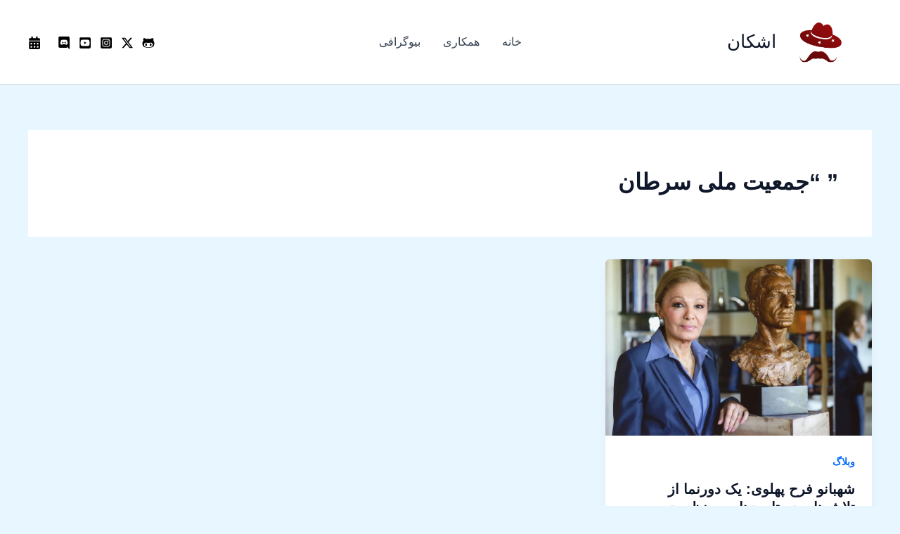

--- FILE ---
content_type: text/html; charset=UTF-8
request_url: https://ashkankamyab.com/tag/%D8%AC%D9%85%D8%B9%DB%8C%D8%AA-%D9%85%D9%84%DB%8C-%D8%B3%D8%B1%D8%B7%D8%A7%D9%86/
body_size: 36980
content:
<!DOCTYPE html>
<html dir="rtl" lang="fa-IR">
<head>
<meta charset="UTF-8">
<meta name="viewport" content="width=device-width, initial-scale=1">
	<link rel="profile" href="https://gmpg.org/xfn/11"> 
	<title>&#8221; &#8220;جمعیت ملی سرطان &#8211; اشکان</title>
<meta name='robots' content='max-image-preview:large' />
<!-- Google tag (gtag.js) consent mode dataLayer added by Site Kit -->

<!-- End Google tag (gtag.js) consent mode dataLayer added by Site Kit -->
<link rel='dns-prefetch' href='//stats.wp.com' />
<link rel='dns-prefetch' href='//www.googletagmanager.com' />
<link rel='dns-prefetch' href='//widgets.wp.com' />
<link rel='dns-prefetch' href='//s0.wp.com' />
<link rel='dns-prefetch' href='//0.gravatar.com' />
<link rel='dns-prefetch' href='//1.gravatar.com' />
<link rel='dns-prefetch' href='//2.gravatar.com' />
<link rel='dns-prefetch' href='//pagead2.googlesyndication.com' />
<link rel='preconnect' href='//i0.wp.com' />
<link rel='preconnect' href='//c0.wp.com' />
<link rel="alternate" type="application/rss+xml" title="اشکان &raquo; خوراک" href="https://ashkankamyab.com/feed/" />
<link rel="alternate" type="application/rss+xml" title="اشکان &raquo; خوراک دیدگاه‌ها" href="https://ashkankamyab.com/comments/feed/" />
<link rel="alternate" type="application/rss+xml" title="اشکان &raquo; &quot; &quot;جمعیت ملی سرطان خوراک برچسب" href="https://ashkankamyab.com/tag/%d8%ac%d9%85%d8%b9%db%8c%d8%aa-%d9%85%d9%84%db%8c-%d8%b3%d8%b1%d8%b7%d8%a7%d9%86/feed/" />
<link rel='stylesheet' id='all-css-6336d2799582243062d5c4e272aa4bcb' href='https://ashkankamyab.com/wp-content/boost-cache/static/6aca49d2a6.min.css' type='text/css' media='all' />
<style id='wp-img-auto-sizes-contain-inline-css'>
img:is([sizes=auto i],[sizes^="auto," i]){contain-intrinsic-size:3000px 1500px}
/*# sourceURL=wp-img-auto-sizes-contain-inline-css */
</style>
<link rel='stylesheet' id='astra-theme-css-rtl-css' href='https://ashkankamyab.com/wp-content/themes/astra/assets/css/minified/main.min-rtl.css?ver=4.11.15' media='all' />
<style id='astra-theme-css-inline-css'>
:root{--ast-post-nav-space:0;--ast-container-default-xlg-padding:2.5em;--ast-container-default-lg-padding:2.5em;--ast-container-default-slg-padding:2em;--ast-container-default-md-padding:2.5em;--ast-container-default-sm-padding:2.5em;--ast-container-default-xs-padding:2.4em;--ast-container-default-xxs-padding:1.8em;--ast-code-block-background:#ECEFF3;--ast-comment-inputs-background:#F9FAFB;--ast-normal-container-width:1200px;--ast-narrow-container-width:750px;--ast-blog-title-font-weight:600;--ast-blog-meta-weight:600;--ast-global-color-primary:var(--ast-global-color-4);--ast-global-color-secondary:var(--ast-global-color-5);--ast-global-color-alternate-background:var(--ast-global-color-6);--ast-global-color-subtle-background:var(--ast-global-color-7);--ast-bg-style-guide:#F8FAFC;--ast-shadow-style-guide:0px 0px 4px 0 #00000057;--ast-global-dark-bg-style:#fff;--ast-global-dark-lfs:#fbfbfb;--ast-widget-bg-color:#fafafa;--ast-wc-container-head-bg-color:#fbfbfb;--ast-title-layout-bg:#eeeeee;--ast-search-border-color:#e7e7e7;--ast-lifter-hover-bg:#e6e6e6;--ast-gallery-block-color:#000;--srfm-color-input-label:var(--ast-global-color-2);}html{font-size:100%;}a{color:var(--ast-global-color-0);}a:hover,a:focus{color:var(--ast-global-color-1);}body,button,input,select,textarea,.ast-button,.ast-custom-button{font-family:-apple-system,BlinkMacSystemFont,Segoe UI,Roboto,Oxygen-Sans,Ubuntu,Cantarell,Helvetica Neue,sans-serif;font-weight:400;font-size:16px;font-size:1rem;line-height:var(--ast-body-line-height,1.65);}blockquote{color:var(--ast-global-color-3);}h1,h2,h3,h4,h5,h6,.entry-content :where(h1,h2,h3,h4,h5,h6),.site-title,.site-title a{font-weight:600;}.ast-site-identity .site-title a{color:var(--ast-global-color-2);}.site-title{font-size:26px;font-size:1.625rem;display:block;}header .custom-logo-link img{max-width:120px;width:120px;}.astra-logo-svg{width:120px;}.site-header .site-description{font-size:15px;font-size:0.9375rem;display:none;}.entry-title{font-size:20px;font-size:1.25rem;}.ast-blog-single-element.ast-taxonomy-container a{font-size:14px;font-size:0.875rem;}.ast-blog-meta-container{font-size:13px;font-size:0.8125rem;}.archive .ast-article-post .ast-article-inner,.blog .ast-article-post .ast-article-inner,.archive .ast-article-post .ast-article-inner:hover,.blog .ast-article-post .ast-article-inner:hover{border-top-left-radius:6px;border-top-right-radius:6px;border-bottom-right-radius:6px;border-bottom-left-radius:6px;overflow:hidden;}h1,.entry-content :where(h1){font-size:36px;font-size:2.25rem;font-weight:600;line-height:1.4em;}h2,.entry-content :where(h2){font-size:30px;font-size:1.875rem;font-weight:600;line-height:1.3em;}h3,.entry-content :where(h3){font-size:24px;font-size:1.5rem;font-weight:600;line-height:1.3em;}h4,.entry-content :where(h4){font-size:20px;font-size:1.25rem;line-height:1.2em;font-weight:600;}h5,.entry-content :where(h5){font-size:18px;font-size:1.125rem;line-height:1.2em;font-weight:600;}h6,.entry-content :where(h6){font-size:16px;font-size:1rem;line-height:1.25em;font-weight:600;}::selection{background-color:var(--ast-global-color-0);color:#ffffff;}body,h1,h2,h3,h4,h5,h6,.entry-title a,.entry-content :where(h1,h2,h3,h4,h5,h6){color:var(--ast-global-color-3);}.tagcloud a:hover,.tagcloud a:focus,.tagcloud a.current-item{color:#ffffff;border-color:var(--ast-global-color-0);background-color:var(--ast-global-color-0);}input:focus,input[type="text"]:focus,input[type="email"]:focus,input[type="url"]:focus,input[type="password"]:focus,input[type="reset"]:focus,input[type="search"]:focus,textarea:focus{border-color:var(--ast-global-color-0);}input[type="radio"]:checked,input[type=reset],input[type="checkbox"]:checked,input[type="checkbox"]:hover:checked,input[type="checkbox"]:focus:checked,input[type=range]::-webkit-slider-thumb{border-color:var(--ast-global-color-0);background-color:var(--ast-global-color-0);box-shadow:none;}.site-footer a:hover + .post-count,.site-footer a:focus + .post-count{background:var(--ast-global-color-0);border-color:var(--ast-global-color-0);}.single .nav-links .nav-previous,.single .nav-links .nav-next{color:var(--ast-global-color-0);}.entry-meta,.entry-meta *{line-height:1.45;color:var(--ast-global-color-0);font-weight:600;}.entry-meta a:not(.ast-button):hover,.entry-meta a:not(.ast-button):hover *,.entry-meta a:not(.ast-button):focus,.entry-meta a:not(.ast-button):focus *,.page-links > .page-link,.page-links .page-link:hover,.post-navigation a:hover{color:var(--ast-global-color-1);}#cat option,.secondary .calendar_wrap thead a,.secondary .calendar_wrap thead a:visited{color:var(--ast-global-color-0);}.secondary .calendar_wrap #today,.ast-progress-val span{background:var(--ast-global-color-0);}.secondary a:hover + .post-count,.secondary a:focus + .post-count{background:var(--ast-global-color-0);border-color:var(--ast-global-color-0);}.calendar_wrap #today > a{color:#ffffff;}.page-links .page-link,.single .post-navigation a{color:var(--ast-global-color-3);}.ast-search-menu-icon .search-form button.search-submit{padding:0 4px;}.ast-search-menu-icon form.search-form{padding-right:0;}.ast-search-menu-icon.slide-search input.search-field{width:0;}.ast-header-search .ast-search-menu-icon.ast-dropdown-active .search-form,.ast-header-search .ast-search-menu-icon.ast-dropdown-active .search-field:focus{transition:all 0.2s;}.search-form input.search-field:focus{outline:none;}.ast-search-menu-icon .search-form button.search-submit:focus,.ast-theme-transparent-header .ast-header-search .ast-dropdown-active .ast-icon,.ast-theme-transparent-header .ast-inline-search .search-field:focus .ast-icon{color:var(--ast-global-color-1);}.ast-header-search .slide-search .search-form{border:2px solid var(--ast-global-color-0);}.ast-header-search .slide-search .search-field{background-color:(--ast-global-dark-bg-style);}.ast-archive-title{color:var(--ast-global-color-2);}.widget-title{font-size:22px;font-size:1.375rem;color:var(--ast-global-color-2);}.ast-single-post .entry-content a,.ast-comment-content a:not(.ast-comment-edit-reply-wrap a){text-decoration:underline;}.ast-single-post .entry-content .uagb-tab a,.ast-single-post .entry-content .uagb-ifb-cta a,.ast-single-post .entry-content .uabb-module-content a,.ast-single-post .entry-content .uagb-post-grid a,.ast-single-post .entry-content .uagb-timeline a,.ast-single-post .entry-content .uagb-toc__wrap a,.ast-single-post .entry-content .uagb-taxomony-box a,.entry-content .wp-block-latest-posts > li > a,.ast-single-post .entry-content .wp-block-file__button,a.ast-post-filter-single,.ast-single-post .ast-comment-content .comment-reply-link,.ast-single-post .ast-comment-content .comment-edit-link{text-decoration:none;}.ast-search-menu-icon.slide-search a:focus-visible:focus-visible,.astra-search-icon:focus-visible,#close:focus-visible,a:focus-visible,.ast-menu-toggle:focus-visible,.site .skip-link:focus-visible,.wp-block-loginout input:focus-visible,.wp-block-search.wp-block-search__button-inside .wp-block-search__inside-wrapper,.ast-header-navigation-arrow:focus-visible,.ast-orders-table__row .ast-orders-table__cell:focus-visible,a#ast-apply-coupon:focus-visible,#ast-apply-coupon:focus-visible,#close:focus-visible,.button.search-submit:focus-visible,#search_submit:focus,.normal-search:focus-visible,.ast-header-account-wrap:focus-visible,.astra-cart-drawer-close:focus,.ast-single-variation:focus,.ast-button:focus{outline-style:dotted;outline-color:inherit;outline-width:thin;}input:focus,input[type="text"]:focus,input[type="email"]:focus,input[type="url"]:focus,input[type="password"]:focus,input[type="reset"]:focus,input[type="search"]:focus,input[type="number"]:focus,textarea:focus,.wp-block-search__input:focus,[data-section="section-header-mobile-trigger"] .ast-button-wrap .ast-mobile-menu-trigger-minimal:focus,.ast-mobile-popup-drawer.active .menu-toggle-close:focus,#ast-scroll-top:focus,#coupon_code:focus,#ast-coupon-code:focus{border-style:dotted;border-color:inherit;border-width:thin;}input{outline:none;}.ast-logo-title-inline .site-logo-img{padding-right:1em;}.site-logo-img img{ transition:all 0.2s linear;}body .ast-oembed-container *{position:absolute;top:0;width:100%;height:100%;right:0;}body .wp-block-embed-pocket-casts .ast-oembed-container *{position:unset;}.ast-single-post-featured-section + article {margin-top: 2em;}.site-content .ast-single-post-featured-section img {width: 100%;overflow: hidden;object-fit: cover;}.ast-separate-container .site-content .ast-single-post-featured-section + article {margin-top: -80px;z-index: 9;position: relative;border-radius: 4px;}@media (min-width: 922px) {.ast-no-sidebar .site-content .ast-article-image-container--wide {margin-left: -120px;margin-right: -120px;max-width: unset;width: unset;}.ast-left-sidebar .site-content .ast-article-image-container--wide,.ast-right-sidebar .site-content .ast-article-image-container--wide {margin-left: -10px;margin-right: -10px;}.site-content .ast-article-image-container--full {margin-left: calc( -50vw + 50%);margin-right: calc( -50vw + 50%);max-width: 100vw;width: 100vw;}.ast-left-sidebar .site-content .ast-article-image-container--full,.ast-right-sidebar .site-content .ast-article-image-container--full {margin-left: -10px;margin-right: -10px;max-width: inherit;width: auto;}}.site > .ast-single-related-posts-container {margin-top: 0;}@media (min-width: 922px) {.ast-desktop .ast-container--narrow {max-width: var(--ast-narrow-container-width);margin: 0 auto;}}input[type="text"],input[type="number"],input[type="email"],input[type="url"],input[type="password"],input[type="search"],input[type=reset],input[type=tel],input[type=date],select,textarea{font-size:16px;font-style:normal;font-weight:400;line-height:24px;width:100%;padding:12px 16px;border-radius:4px;box-shadow:0px 1px 2px 0px rgba(0,0,0,0.05);color:var(--ast-form-input-text,#475569);}input[type="text"],input[type="number"],input[type="email"],input[type="url"],input[type="password"],input[type="search"],input[type=reset],input[type=tel],input[type=date],select{height:40px;}input[type="date"]{border-width:1px;border-style:solid;border-color:var(--ast-border-color);background:var( --ast-global-color-secondary,--ast-global-color-5 );}input[type="text"]:focus,input[type="number"]:focus,input[type="email"]:focus,input[type="url"]:focus,input[type="password"]:focus,input[type="search"]:focus,input[type=reset]:focus,input[type="tel"]:focus,input[type="date"]:focus,select:focus,textarea:focus{border-color:#046BD2;box-shadow:none;outline:none;color:var(--ast-form-input-focus-text,#475569);}label,legend{color:#111827;font-size:14px;font-style:normal;font-weight:500;line-height:20px;}select{padding:6px 10px;}fieldset{padding:30px;border-radius:4px;}button,.ast-button,.button,input[type="button"],input[type="reset"],input[type="submit"],a:where(.wp-block-button__link){border-radius:4px;box-shadow:0px 1px 2px 0px rgba(0,0,0,0.05);}:root{--ast-comment-inputs-background:#FFF;}::placeholder{color:var(--ast-form-field-color,#9CA3AF);}::-ms-input-placeholder{color:var(--ast-form-field-color,#9CA3AF);}@media (max-width:921.9px){#ast-desktop-header{display:none;}}@media (min-width:922px){#ast-mobile-header{display:none;}}.wp-block-buttons.aligncenter{justify-content:center;}.wp-block-button.is-style-outline .wp-block-button__link{border-color:var(--ast-global-color-0);}div.wp-block-button.is-style-outline > .wp-block-button__link:not(.has-text-color),div.wp-block-button.wp-block-button__link.is-style-outline:not(.has-text-color){color:var(--ast-global-color-0);}.wp-block-button.is-style-outline .wp-block-button__link:hover,.wp-block-buttons .wp-block-button.is-style-outline .wp-block-button__link:focus,.wp-block-buttons .wp-block-button.is-style-outline > .wp-block-button__link:not(.has-text-color):hover,.wp-block-buttons .wp-block-button.wp-block-button__link.is-style-outline:not(.has-text-color):hover{color:#ffffff;background-color:var(--ast-global-color-1);border-color:var(--ast-global-color-1);}.post-page-numbers.current .page-link,.ast-pagination .page-numbers.current{color:#ffffff;border-color:var(--ast-global-color-0);background-color:var(--ast-global-color-0);}.wp-block-buttons .wp-block-button.is-style-outline .wp-block-button__link.wp-element-button,.ast-outline-button,.wp-block-uagb-buttons-child .uagb-buttons-repeater.ast-outline-button{border-color:var(--ast-global-color-0);border-top-width:2px;border-right-width:2px;border-bottom-width:2px;border-left-width:2px;font-family:inherit;font-weight:500;font-size:16px;font-size:1rem;line-height:1em;padding-top:13px;padding-right:30px;padding-bottom:13px;padding-left:30px;}.wp-block-buttons .wp-block-button.is-style-outline > .wp-block-button__link:not(.has-text-color),.wp-block-buttons .wp-block-button.wp-block-button__link.is-style-outline:not(.has-text-color),.ast-outline-button{color:var(--ast-global-color-0);}.wp-block-button.is-style-outline .wp-block-button__link:hover,.wp-block-buttons .wp-block-button.is-style-outline .wp-block-button__link:focus,.wp-block-buttons .wp-block-button.is-style-outline > .wp-block-button__link:not(.has-text-color):hover,.wp-block-buttons .wp-block-button.wp-block-button__link.is-style-outline:not(.has-text-color):hover,.ast-outline-button:hover,.ast-outline-button:focus,.wp-block-uagb-buttons-child .uagb-buttons-repeater.ast-outline-button:hover,.wp-block-uagb-buttons-child .uagb-buttons-repeater.ast-outline-button:focus{color:#ffffff;background-color:var(--ast-global-color-1);border-color:var(--ast-global-color-1);}.ast-single-post .entry-content a.ast-outline-button,.ast-single-post .entry-content .is-style-outline>.wp-block-button__link{text-decoration:none;}.wp-block-button .wp-block-button__link.wp-element-button.is-style-outline:not(.has-background),.wp-block-button.is-style-outline>.wp-block-button__link.wp-element-button:not(.has-background),.ast-outline-button{background-color:transparent;}.uagb-buttons-repeater.ast-outline-button{border-radius:9999px;}@media (max-width:921px){.wp-block-buttons .wp-block-button.is-style-outline .wp-block-button__link.wp-element-button,.ast-outline-button,.wp-block-uagb-buttons-child .uagb-buttons-repeater.ast-outline-button{padding-top:12px;padding-right:28px;padding-bottom:12px;padding-left:28px;}}@media (max-width:544px){.wp-block-buttons .wp-block-button.is-style-outline .wp-block-button__link.wp-element-button,.ast-outline-button,.wp-block-uagb-buttons-child .uagb-buttons-repeater.ast-outline-button{padding-top:10px;padding-right:24px;padding-bottom:10px;padding-left:24px;}}.entry-content[data-ast-blocks-layout] > figure{margin-bottom:1em;}h1.widget-title{font-weight:600;}h2.widget-title{font-weight:600;}h3.widget-title{font-weight:600;}#page{display:flex;flex-direction:column;min-height:100vh;}.ast-404-layout-1 h1.page-title{color:var(--ast-global-color-2);}.single .post-navigation a{line-height:1em;height:inherit;}.error-404 .page-sub-title{font-size:1.5rem;font-weight:inherit;}.search .site-content .content-area .search-form{margin-bottom:0;}#page .site-content{flex-grow:1;}.widget{margin-bottom:1.25em;}#secondary li{line-height:1.5em;}#secondary .wp-block-group h2{margin-bottom:0.7em;}#secondary h2{font-size:1.7rem;}.ast-separate-container .ast-article-post,.ast-separate-container .ast-article-single,.ast-separate-container .comment-respond{padding:3em;}.ast-separate-container .ast-article-single .ast-article-single{padding:0;}.ast-article-single .wp-block-post-template-is-layout-grid{padding-right:0;}.ast-separate-container .comments-title,.ast-narrow-container .comments-title{padding:1.5em 2em;}.ast-page-builder-template .comment-form-textarea,.ast-comment-formwrap .ast-grid-common-col{padding:0;}.ast-comment-formwrap{padding:0;display:inline-flex;column-gap:20px;width:100%;margin-left:0;margin-right:0;}.comments-area textarea#comment:focus,.comments-area textarea#comment:active,.comments-area .ast-comment-formwrap input[type="text"]:focus,.comments-area .ast-comment-formwrap input[type="text"]:active {box-shadow:none;outline:none;}.archive.ast-page-builder-template .entry-header{margin-top:2em;}.ast-page-builder-template .ast-comment-formwrap{width:100%;}.entry-title{margin-bottom:0.6em;}.ast-archive-description p{font-size:inherit;font-weight:inherit;line-height:inherit;}.ast-separate-container .ast-comment-list li.depth-1,.hentry{margin-bottom:1.5em;}.site-content section.ast-archive-description{margin-bottom:2em;}@media (min-width:921px){.ast-left-sidebar.ast-page-builder-template #secondary,.archive.ast-right-sidebar.ast-page-builder-template .site-main{padding-right:20px;padding-left:20px;}}@media (max-width:544px){.ast-comment-formwrap.ast-row{column-gap:10px;display:inline-block;}#ast-commentform .ast-grid-common-col{position:relative;width:100%;}}@media (min-width:1201px){.ast-separate-container .ast-article-post,.ast-separate-container .ast-article-single,.ast-separate-container .ast-author-box,.ast-separate-container .ast-404-layout-1,.ast-separate-container .no-results{padding:3em;}}@media (max-width:921px){.ast-left-sidebar #content > .ast-container{display:flex;flex-direction:column-reverse;width:100%;}}@media (min-width:922px){.ast-separate-container.ast-right-sidebar #primary,.ast-separate-container.ast-left-sidebar #primary{border:0;}.search-no-results.ast-separate-container #primary{margin-bottom:4em;}}.wp-block-button .wp-block-button__link{color:#ffffff;}.wp-block-button .wp-block-button__link:hover,.wp-block-button .wp-block-button__link:focus{color:#ffffff;background-color:var(--ast-global-color-1);border-color:var(--ast-global-color-1);}.wp-block-button .wp-block-button__link,.wp-block-search .wp-block-search__button,body .wp-block-file .wp-block-file__button{border-color:var(--ast-global-color-0);background-color:var(--ast-global-color-0);color:#ffffff;font-family:inherit;font-weight:500;line-height:1em;font-size:16px;font-size:1rem;padding-top:15px;padding-right:30px;padding-bottom:15px;padding-left:30px;}.ast-single-post .entry-content .wp-block-button .wp-block-button__link,.ast-single-post .entry-content .wp-block-search .wp-block-search__button,body .entry-content .wp-block-file .wp-block-file__button{text-decoration:none;}@media (max-width:921px){.wp-block-button .wp-block-button__link,.wp-block-search .wp-block-search__button,body .wp-block-file .wp-block-file__button{padding-top:14px;padding-right:28px;padding-bottom:14px;padding-left:28px;}}@media (max-width:544px){.wp-block-button .wp-block-button__link,.wp-block-search .wp-block-search__button,body .wp-block-file .wp-block-file__button{padding-top:12px;padding-right:24px;padding-bottom:12px;padding-left:24px;}}.menu-toggle,button,.ast-button,.ast-custom-button,.button,input#submit,input[type="button"],input[type="submit"],input[type="reset"],#comments .submit,.search .search-submit,form[CLASS*="wp-block-search__"].wp-block-search .wp-block-search__inside-wrapper .wp-block-search__button,body .wp-block-file .wp-block-file__button,.search .search-submit{border-style:solid;border-top-width:0;border-right-width:0;border-left-width:0;border-bottom-width:0;color:#ffffff;border-color:var(--ast-global-color-0);background-color:var(--ast-global-color-0);padding-top:15px;padding-right:30px;padding-bottom:15px;padding-left:30px;font-family:inherit;font-weight:500;font-size:16px;font-size:1rem;line-height:1em;}button:focus,.menu-toggle:hover,button:hover,.ast-button:hover,.ast-custom-button:hover .button:hover,.ast-custom-button:hover ,input[type=reset]:hover,input[type=reset]:focus,input#submit:hover,input#submit:focus,input[type="button"]:hover,input[type="button"]:focus,input[type="submit"]:hover,input[type="submit"]:focus,form[CLASS*="wp-block-search__"].wp-block-search .wp-block-search__inside-wrapper .wp-block-search__button:hover,form[CLASS*="wp-block-search__"].wp-block-search .wp-block-search__inside-wrapper .wp-block-search__button:focus,body .wp-block-file .wp-block-file__button:hover,body .wp-block-file .wp-block-file__button:focus{color:#ffffff;background-color:var(--ast-global-color-1);border-color:var(--ast-global-color-1);}form[CLASS*="wp-block-search__"].wp-block-search .wp-block-search__inside-wrapper .wp-block-search__button.has-icon{padding-top:calc(15px - 3px);padding-right:calc(30px - 3px);padding-bottom:calc(15px - 3px);padding-left:calc(30px - 3px);}@media (max-width:921px){.menu-toggle,button,.ast-button,.ast-custom-button,.button,input#submit,input[type="button"],input[type="submit"],input[type="reset"],#comments .submit,.search .search-submit,form[CLASS*="wp-block-search__"].wp-block-search .wp-block-search__inside-wrapper .wp-block-search__button,body .wp-block-file .wp-block-file__button,.search .search-submit{padding-top:14px;padding-right:28px;padding-bottom:14px;padding-left:28px;}}@media (max-width:544px){.menu-toggle,button,.ast-button,.ast-custom-button,.button,input#submit,input[type="button"],input[type="submit"],input[type="reset"],#comments .submit,.search .search-submit,form[CLASS*="wp-block-search__"].wp-block-search .wp-block-search__inside-wrapper .wp-block-search__button,body .wp-block-file .wp-block-file__button,.search .search-submit{padding-top:12px;padding-right:24px;padding-bottom:12px;padding-left:24px;}}@media (max-width:921px){.ast-mobile-header-stack .main-header-bar .ast-search-menu-icon{display:inline-block;}.ast-header-break-point.ast-header-custom-item-outside .ast-mobile-header-stack .main-header-bar .ast-search-icon{margin:0;}.ast-comment-avatar-wrap img{max-width:2.5em;}.ast-comment-meta{padding:0 1.8888em 1.3333em;}}@media (min-width:544px){.ast-container{max-width:100%;}}@media (max-width:544px){.ast-separate-container .ast-article-post,.ast-separate-container .ast-article-single,.ast-separate-container .comments-title,.ast-separate-container .ast-archive-description{padding:1.5em 1em;}.ast-separate-container #content .ast-container{padding-left:0.54em;padding-right:0.54em;}.ast-separate-container .ast-comment-list .bypostauthor{padding:.5em;}.ast-search-menu-icon.ast-dropdown-active .search-field{width:170px;}} #ast-mobile-header .ast-site-header-cart-li a{pointer-events:none;}.ast-separate-container{background-color:var(--ast-global-color-5);background-image:none;}@media (max-width:921px){.site-title{display:block;}.site-header .site-description{display:none;}h1,.entry-content :where(h1){font-size:30px;font-size:1.875rem;}h2,.entry-content :where(h2){font-size:25px;font-size:1.5625rem;}h3,.entry-content :where(h3){font-size:20px;font-size:1.25rem;}}@media (max-width:544px){.site-title{display:block;}.site-header .site-description{display:none;}h1,.entry-content :where(h1){font-size:30px;font-size:1.875rem;}h2,.entry-content :where(h2){font-size:25px;font-size:1.5625rem;}h3,.entry-content :where(h3){font-size:20px;font-size:1.25rem;}}@media (max-width:921px){html{font-size:91.2%;}}@media (max-width:544px){html{font-size:91.2%;}}@media (min-width:922px){.ast-container{max-width:1240px;}}@media (min-width:922px){.site-content .ast-container{display:flex;}}@media (max-width:921px){.site-content .ast-container{flex-direction:column;}}.ast-blog-layout-4-grid .ast-article-post{width:33.33%;margin-bottom:2em;border-bottom:0;background-color:transparent;}.ast-blog-layout-4-grid .ast-article-inner .wp-post-image{width:100%;}.ast-article-inner{padding:1.5em;}.ast-blog-layout-4-grid .ast-row{display:flex;flex-wrap:wrap;flex-flow:row wrap;align-items:stretch;}.ast-separate-container .ast-blog-layout-4-grid .ast-article-post{padding:0 1em 0;}.ast-separate-container.ast-desktop .ast-blog-layout-4-grid .ast-row{margin-left:-1em;margin-right:-1em;}.ast-blog-layout-4-grid .ast-article-inner{box-shadow:0px 6px 15px -2px rgba(16,24,40,0.05);}.ast-separate-container .ast-blog-layout-4-grid .ast-article-inner,.ast-plain-container .ast-blog-layout-4-grid .ast-article-inner{height:100%;}.ast-row .blog-layout-4 .post-content,.blog-layout-4 .post-thumb{padding-right:0;padding-left:0;}.ast-article-post.remove-featured-img-padding .blog-layout-4 .post-content .ast-blog-featured-section:first-child .post-thumb-img-content{margin-top:-1.5em;}.ast-article-post.remove-featured-img-padding .blog-layout-4 .post-content .ast-blog-featured-section .post-thumb-img-content{margin-right:-1.5em;margin-left:-1.5em;}@media (max-width:921px){.ast-blog-layout-4-grid .ast-article-post{width:100%;}}.ast-blog-layout-6-grid .ast-blog-featured-section:before { content: ""; }.ast-article-post .post-thumb-img-content img{aspect-ratio:16/9;width:100%;}.ast-article-post .post-thumb-img-content{overflow:hidden;}.ast-article-post .post-thumb-img-content img{transform:scale(1);transition:transform .5s ease;}.ast-article-post:hover .post-thumb-img-content img{transform:scale(1.1);}.cat-links.badge a,.tags-links.badge a {padding: 4px 8px;border-radius: 3px;font-weight: 400;}.cat-links.underline a,.tags-links.underline a{text-decoration: underline;}@media (min-width:922px){.main-header-menu .sub-menu .menu-item.ast-left-align-sub-menu:hover > .sub-menu,.main-header-menu .sub-menu .menu-item.ast-left-align-sub-menu.focus > .sub-menu{margin-left:-0px;}}.entry-content li > p{margin-bottom:0;}.site .comments-area{padding-bottom:2em;margin-top:2em;}.wp-block-file {display: flex;align-items: center;flex-wrap: wrap;justify-content: space-between;}.wp-block-pullquote {border: none;}.wp-block-pullquote blockquote::before {content: "\201D";font-family: "Helvetica",sans-serif;display: flex;transform: rotate( 180deg );font-size: 6rem;font-style: normal;line-height: 1;font-weight: bold;align-items: center;justify-content: center;}.has-text-align-right > blockquote::before {justify-content: flex-start;}.has-text-align-left > blockquote::before {justify-content: flex-end;}figure.wp-block-pullquote.is-style-solid-color blockquote {max-width: 100%;text-align: inherit;}:root {--wp--custom--ast-default-block-top-padding: 3em;--wp--custom--ast-default-block-right-padding: 3em;--wp--custom--ast-default-block-bottom-padding: 3em;--wp--custom--ast-default-block-left-padding: 3em;--wp--custom--ast-container-width: 1200px;--wp--custom--ast-content-width-size: 1200px;--wp--custom--ast-wide-width-size: calc(1200px + var(--wp--custom--ast-default-block-left-padding) + var(--wp--custom--ast-default-block-right-padding));}.ast-narrow-container {--wp--custom--ast-content-width-size: 750px;--wp--custom--ast-wide-width-size: 750px;}@media(max-width: 921px) {:root {--wp--custom--ast-default-block-top-padding: 3em;--wp--custom--ast-default-block-right-padding: 2em;--wp--custom--ast-default-block-bottom-padding: 3em;--wp--custom--ast-default-block-left-padding: 2em;}}@media(max-width: 544px) {:root {--wp--custom--ast-default-block-top-padding: 3em;--wp--custom--ast-default-block-right-padding: 1.5em;--wp--custom--ast-default-block-bottom-padding: 3em;--wp--custom--ast-default-block-left-padding: 1.5em;}}.entry-content > .wp-block-group,.entry-content > .wp-block-cover,.entry-content > .wp-block-columns {padding-top: var(--wp--custom--ast-default-block-top-padding);padding-right: var(--wp--custom--ast-default-block-right-padding);padding-bottom: var(--wp--custom--ast-default-block-bottom-padding);padding-left: var(--wp--custom--ast-default-block-left-padding);}.ast-plain-container.ast-no-sidebar .entry-content > .alignfull,.ast-page-builder-template .ast-no-sidebar .entry-content > .alignfull {margin-left: calc( -50vw + 50%);margin-right: calc( -50vw + 50%);max-width: 100vw;width: 100vw;}.ast-plain-container.ast-no-sidebar .entry-content .alignfull .alignfull,.ast-page-builder-template.ast-no-sidebar .entry-content .alignfull .alignfull,.ast-plain-container.ast-no-sidebar .entry-content .alignfull .alignwide,.ast-page-builder-template.ast-no-sidebar .entry-content .alignfull .alignwide,.ast-plain-container.ast-no-sidebar .entry-content .alignwide .alignfull,.ast-page-builder-template.ast-no-sidebar .entry-content .alignwide .alignfull,.ast-plain-container.ast-no-sidebar .entry-content .alignwide .alignwide,.ast-page-builder-template.ast-no-sidebar .entry-content .alignwide .alignwide,.ast-plain-container.ast-no-sidebar .entry-content .wp-block-column .alignfull,.ast-page-builder-template.ast-no-sidebar .entry-content .wp-block-column .alignfull,.ast-plain-container.ast-no-sidebar .entry-content .wp-block-column .alignwide,.ast-page-builder-template.ast-no-sidebar .entry-content .wp-block-column .alignwide {margin-left: auto;margin-right: auto;width: 100%;}[data-ast-blocks-layout] .wp-block-separator:not(.is-style-dots) {height: 0;}[data-ast-blocks-layout] .wp-block-separator {margin: 20px auto;}[data-ast-blocks-layout] .wp-block-separator:not(.is-style-wide):not(.is-style-dots) {max-width: 100px;}[data-ast-blocks-layout] .wp-block-separator.has-background {padding: 0;}.entry-content[data-ast-blocks-layout] > * {max-width: var(--wp--custom--ast-content-width-size);margin-left: auto;margin-right: auto;}.entry-content[data-ast-blocks-layout] > .alignwide {max-width: var(--wp--custom--ast-wide-width-size);}.entry-content[data-ast-blocks-layout] .alignfull {max-width: none;}.entry-content .wp-block-columns {margin-bottom: 0;}blockquote {margin: 1.5em;border-color: rgba(0,0,0,0.05);}.wp-block-quote:not(.has-text-align-right):not(.has-text-align-center) {border-right: 5px solid rgba(0,0,0,0.05);}.has-text-align-right > blockquote,blockquote.has-text-align-right {border-left: 5px solid rgba(0,0,0,0.05);}.has-text-align-left > blockquote,blockquote.has-text-align-left {border-right: 5px solid rgba(0,0,0,0.05);}.wp-block-site-tagline,.wp-block-latest-posts .read-more {margin-top: 15px;}.wp-block-loginout p label {display: block;}.wp-block-loginout p:not(.login-remember):not(.login-submit) input {width: 100%;}.wp-block-loginout input:focus {border-color: transparent;}.wp-block-loginout input:focus {outline: thin dotted;}.entry-content .wp-block-media-text .wp-block-media-text__content {padding: 0 0 0 8%;}.entry-content .wp-block-media-text.has-media-on-the-right .wp-block-media-text__content {padding: 0 8% 0 0;}.entry-content .wp-block-media-text.has-background .wp-block-media-text__content {padding: 8%;}.entry-content .wp-block-cover:not([class*="background-color"]):not(.has-text-color.has-link-color) .wp-block-cover__inner-container,.entry-content .wp-block-cover:not([class*="background-color"]) .wp-block-cover-image-text,.entry-content .wp-block-cover:not([class*="background-color"]) .wp-block-cover-text,.entry-content .wp-block-cover-image:not([class*="background-color"]) .wp-block-cover__inner-container,.entry-content .wp-block-cover-image:not([class*="background-color"]) .wp-block-cover-image-text,.entry-content .wp-block-cover-image:not([class*="background-color"]) .wp-block-cover-text {color: var(--ast-global-color-primary,var(--ast-global-color-5));}.wp-block-loginout .login-remember input {width: 1.1rem;height: 1.1rem;margin: 0 5px 4px 0;vertical-align: middle;}.wp-block-latest-posts > li > *:first-child,.wp-block-latest-posts:not(.is-grid) > li:first-child {margin-top: 0;}.entry-content > .wp-block-buttons,.entry-content > .wp-block-uagb-buttons {margin-bottom: 1.5em;}.wp-block-search__inside-wrapper .wp-block-search__input {padding: 0 10px;color: var(--ast-global-color-3);background: var(--ast-global-color-primary,var(--ast-global-color-5));border-color: var(--ast-border-color);}.wp-block-latest-posts .read-more {margin-bottom: 1.5em;}.wp-block-search__no-button .wp-block-search__inside-wrapper .wp-block-search__input {padding-top: 5px;padding-bottom: 5px;}.wp-block-latest-posts .wp-block-latest-posts__post-date,.wp-block-latest-posts .wp-block-latest-posts__post-author {font-size: 1rem;}.wp-block-latest-posts > li > *,.wp-block-latest-posts:not(.is-grid) > li {margin-top: 12px;margin-bottom: 12px;}.ast-page-builder-template .entry-content[data-ast-blocks-layout] > .alignwide:where(:not(.uagb-is-root-container):not(.spectra-is-root-container)) > * {max-width: var(--wp--custom--ast-wide-width-size);}.ast-page-builder-template .entry-content[data-ast-blocks-layout] > .inherit-container-width > *,.ast-page-builder-template .entry-content[data-ast-blocks-layout] > *:not(.wp-block-group):where(:not(.uagb-is-root-container):not(.spectra-is-root-container)) > *,.entry-content[data-ast-blocks-layout] > .wp-block-cover .wp-block-cover__inner-container {max-width: none ;margin-left: auto;margin-right: auto;}.ast-page-builder-template .entry-content[data-ast-blocks-layout] > *,.ast-page-builder-template .entry-content[data-ast-blocks-layout] > .alignfull:where(:not(.wp-block-group):not(.uagb-is-root-container):not(.spectra-is-root-container)) > * {max-width: none;}.entry-content[data-ast-blocks-layout] .wp-block-cover:not(.alignleft):not(.alignright) {width: auto;}@media(max-width: 1200px) {.ast-separate-container .entry-content > .alignfull,.ast-separate-container .entry-content[data-ast-blocks-layout] > .alignwide,.ast-plain-container .entry-content[data-ast-blocks-layout] > .alignwide,.ast-plain-container .entry-content .alignfull {margin-left: calc(-1 * min(var(--ast-container-default-xlg-padding),20px)) ;margin-right: calc(-1 * min(var(--ast-container-default-xlg-padding),20px));}}@media(min-width: 1201px) {.ast-separate-container .entry-content > .alignfull {margin-left: calc(-1 * var(--ast-container-default-xlg-padding) );margin-right: calc(-1 * var(--ast-container-default-xlg-padding) );}.ast-separate-container .entry-content[data-ast-blocks-layout] > .alignwide,.ast-plain-container .entry-content[data-ast-blocks-layout] > .alignwide {margin-left: auto;margin-right: auto;}}@media(min-width: 921px) {.ast-separate-container .entry-content .wp-block-group.alignwide:not(.inherit-container-width) > :where(:not(.alignleft):not(.alignright)),.ast-plain-container .entry-content .wp-block-group.alignwide:not(.inherit-container-width) > :where(:not(.alignleft):not(.alignright)) {max-width: calc( var(--wp--custom--ast-content-width-size) + 80px );}.ast-plain-container.ast-right-sidebar .entry-content[data-ast-blocks-layout] .alignfull,.ast-plain-container.ast-left-sidebar .entry-content[data-ast-blocks-layout] .alignfull {margin-left: -60px;margin-right: -60px;}}@media(min-width: 544px) {.entry-content > .alignleft {margin-left: 20px;}.entry-content > .alignright {margin-right: 20px;}}@media (max-width:544px){.wp-block-columns .wp-block-column:not(:last-child){margin-bottom:20px;}.wp-block-latest-posts{margin:0;}}@media( max-width: 600px ) {.entry-content .wp-block-media-text .wp-block-media-text__content,.entry-content .wp-block-media-text.has-media-on-the-right .wp-block-media-text__content {padding: 8% 0 0;}.entry-content .wp-block-media-text.has-background .wp-block-media-text__content {padding: 8%;}}.ast-page-builder-template .entry-header {padding-right: 0;}.ast-narrow-container .site-content .wp-block-uagb-image--align-full .wp-block-uagb-image__figure {max-width: 100%;margin-left: auto;margin-right: auto;}.entry-content ul,.entry-content ol {padding: revert;margin: revert;padding-right: 20px;}:root .has-ast-global-color-0-color{color:var(--ast-global-color-0);}:root .has-ast-global-color-0-background-color{background-color:var(--ast-global-color-0);}:root .wp-block-button .has-ast-global-color-0-color{color:var(--ast-global-color-0);}:root .wp-block-button .has-ast-global-color-0-background-color{background-color:var(--ast-global-color-0);}:root .has-ast-global-color-1-color{color:var(--ast-global-color-1);}:root .has-ast-global-color-1-background-color{background-color:var(--ast-global-color-1);}:root .wp-block-button .has-ast-global-color-1-color{color:var(--ast-global-color-1);}:root .wp-block-button .has-ast-global-color-1-background-color{background-color:var(--ast-global-color-1);}:root .has-ast-global-color-2-color{color:var(--ast-global-color-2);}:root .has-ast-global-color-2-background-color{background-color:var(--ast-global-color-2);}:root .wp-block-button .has-ast-global-color-2-color{color:var(--ast-global-color-2);}:root .wp-block-button .has-ast-global-color-2-background-color{background-color:var(--ast-global-color-2);}:root .has-ast-global-color-3-color{color:var(--ast-global-color-3);}:root .has-ast-global-color-3-background-color{background-color:var(--ast-global-color-3);}:root .wp-block-button .has-ast-global-color-3-color{color:var(--ast-global-color-3);}:root .wp-block-button .has-ast-global-color-3-background-color{background-color:var(--ast-global-color-3);}:root .has-ast-global-color-4-color{color:var(--ast-global-color-4);}:root .has-ast-global-color-4-background-color{background-color:var(--ast-global-color-4);}:root .wp-block-button .has-ast-global-color-4-color{color:var(--ast-global-color-4);}:root .wp-block-button .has-ast-global-color-4-background-color{background-color:var(--ast-global-color-4);}:root .has-ast-global-color-5-color{color:var(--ast-global-color-5);}:root .has-ast-global-color-5-background-color{background-color:var(--ast-global-color-5);}:root .wp-block-button .has-ast-global-color-5-color{color:var(--ast-global-color-5);}:root .wp-block-button .has-ast-global-color-5-background-color{background-color:var(--ast-global-color-5);}:root .has-ast-global-color-6-color{color:var(--ast-global-color-6);}:root .has-ast-global-color-6-background-color{background-color:var(--ast-global-color-6);}:root .wp-block-button .has-ast-global-color-6-color{color:var(--ast-global-color-6);}:root .wp-block-button .has-ast-global-color-6-background-color{background-color:var(--ast-global-color-6);}:root .has-ast-global-color-7-color{color:var(--ast-global-color-7);}:root .has-ast-global-color-7-background-color{background-color:var(--ast-global-color-7);}:root .wp-block-button .has-ast-global-color-7-color{color:var(--ast-global-color-7);}:root .wp-block-button .has-ast-global-color-7-background-color{background-color:var(--ast-global-color-7);}:root .has-ast-global-color-8-color{color:var(--ast-global-color-8);}:root .has-ast-global-color-8-background-color{background-color:var(--ast-global-color-8);}:root .wp-block-button .has-ast-global-color-8-color{color:var(--ast-global-color-8);}:root .wp-block-button .has-ast-global-color-8-background-color{background-color:var(--ast-global-color-8);}:root{--ast-global-color-0:#0067FF;--ast-global-color-1:#005EE9;--ast-global-color-2:#0F172A;--ast-global-color-3:#364151;--ast-global-color-4:#FFFFFF;--ast-global-color-5:#E7F6FF;--ast-global-color-6:#070614;--ast-global-color-7:#D1DAE5;--ast-global-color-8:#222222;}:root {--ast-border-color : var(--ast-global-color-7);}.ast-archive-entry-banner {-js-display: flex;display: flex;flex-direction: column;justify-content: center;text-align: center;position: relative;background: var(--ast-title-layout-bg);}.ast-archive-entry-banner[data-banner-width-type="custom"] {margin: 0 auto;width: 100%;}.ast-archive-entry-banner[data-banner-layout="layout-1"] {background: inherit;padding: 20px 0;text-align: right;}body.archive .ast-archive-description{max-width:1200px;width:100%;text-align:right;padding-top:3em;padding-right:3em;padding-bottom:3em;padding-left:3em;}body.archive .ast-archive-description .ast-archive-title,body.archive .ast-archive-description .ast-archive-title *{font-weight:600;font-size:32px;font-size:2rem;}body.archive .ast-archive-description > *:not(:last-child){margin-bottom:10px;}@media (max-width:921px){body.archive .ast-archive-description{text-align:right;}}@media (max-width:544px){body.archive .ast-archive-description{text-align:right;}}.ast-breadcrumbs .trail-browse,.ast-breadcrumbs .trail-items,.ast-breadcrumbs .trail-items li{display:inline-block;margin:0;padding:0;border:none;background:inherit;text-indent:0;text-decoration:none;}.ast-breadcrumbs .trail-browse{font-size:inherit;font-style:inherit;font-weight:inherit;color:inherit;}.ast-breadcrumbs .trail-items{list-style:none;}.trail-items li::after{padding:0 0.3em;content:"\00bb";}.trail-items li:last-of-type::after{display:none;}h1,h2,h3,h4,h5,h6,.entry-content :where(h1,h2,h3,h4,h5,h6){color:var(--ast-global-color-2);}.entry-title a{color:var(--ast-global-color-2);}@media (max-width:921px){.ast-builder-grid-row-container.ast-builder-grid-row-tablet-3-firstrow .ast-builder-grid-row > *:first-child,.ast-builder-grid-row-container.ast-builder-grid-row-tablet-3-lastrow .ast-builder-grid-row > *:last-child{grid-column:1 / -1;}}@media (max-width:544px){.ast-builder-grid-row-container.ast-builder-grid-row-mobile-3-firstrow .ast-builder-grid-row > *:first-child,.ast-builder-grid-row-container.ast-builder-grid-row-mobile-3-lastrow .ast-builder-grid-row > *:last-child{grid-column:1 / -1;}}.ast-builder-layout-element[data-section="title_tagline"]{display:flex;}@media (max-width:921px){.ast-header-break-point .ast-builder-layout-element[data-section="title_tagline"]{display:flex;}}@media (max-width:544px){.ast-header-break-point .ast-builder-layout-element[data-section="title_tagline"]{display:flex;}}.ast-builder-menu-1{font-family:inherit;font-weight:inherit;}.ast-builder-menu-1 .menu-item > .menu-link{color:var(--ast-global-color-3);}.ast-builder-menu-1 .menu-item > .ast-menu-toggle{color:var(--ast-global-color-3);}.ast-builder-menu-1 .menu-item:hover > .menu-link,.ast-builder-menu-1 .inline-on-mobile .menu-item:hover > .ast-menu-toggle{color:var(--ast-global-color-1);}.ast-builder-menu-1 .menu-item:hover > .ast-menu-toggle{color:var(--ast-global-color-1);}.ast-builder-menu-1 .menu-item.current-menu-item > .menu-link,.ast-builder-menu-1 .inline-on-mobile .menu-item.current-menu-item > .ast-menu-toggle,.ast-builder-menu-1 .current-menu-ancestor > .menu-link{color:var(--ast-global-color-1);}.ast-builder-menu-1 .menu-item.current-menu-item > .ast-menu-toggle{color:var(--ast-global-color-1);}.ast-builder-menu-1 .sub-menu,.ast-builder-menu-1 .inline-on-mobile .sub-menu{border-top-width:2px;border-bottom-width:0px;border-right-width:0px;border-left-width:0px;border-color:var(--ast-global-color-0);border-style:solid;}.ast-builder-menu-1 .sub-menu .sub-menu{top:-2px;}.ast-builder-menu-1 .main-header-menu > .menu-item > .sub-menu,.ast-builder-menu-1 .main-header-menu > .menu-item > .astra-full-megamenu-wrapper{margin-top:0px;}.ast-desktop .ast-builder-menu-1 .main-header-menu > .menu-item > .sub-menu:before,.ast-desktop .ast-builder-menu-1 .main-header-menu > .menu-item > .astra-full-megamenu-wrapper:before{height:calc( 0px + 2px + 5px );}.ast-desktop .ast-builder-menu-1 .menu-item .sub-menu .menu-link{border-style:none;}@media (max-width:921px){.ast-header-break-point .ast-builder-menu-1 .menu-item.menu-item-has-children > .ast-menu-toggle{top:0;}.ast-builder-menu-1 .inline-on-mobile .menu-item.menu-item-has-children > .ast-menu-toggle{left:-15px;}.ast-builder-menu-1 .menu-item-has-children > .menu-link:after{content:unset;}.ast-builder-menu-1 .main-header-menu > .menu-item > .sub-menu,.ast-builder-menu-1 .main-header-menu > .menu-item > .astra-full-megamenu-wrapper{margin-top:0;}}@media (max-width:544px){.ast-header-break-point .ast-builder-menu-1 .menu-item.menu-item-has-children > .ast-menu-toggle{top:0;}.ast-builder-menu-1 .main-header-menu > .menu-item > .sub-menu,.ast-builder-menu-1 .main-header-menu > .menu-item > .astra-full-megamenu-wrapper{margin-top:0;}}.ast-builder-menu-1{display:flex;}@media (max-width:921px){.ast-header-break-point .ast-builder-menu-1{display:flex;}}@media (max-width:544px){.ast-header-break-point .ast-builder-menu-1{display:flex;}}.ast-social-stack-desktop .ast-builder-social-element,.ast-social-stack-tablet .ast-builder-social-element,.ast-social-stack-mobile .ast-builder-social-element {margin-top: 6px;margin-bottom: 6px;}.social-show-label-true .ast-builder-social-element {width: auto;padding: 0 0.4em;}[data-section^="section-fb-social-icons-"] .footer-social-inner-wrap {text-align: center;}.ast-footer-social-wrap {width: 100%;}.ast-footer-social-wrap .ast-builder-social-element:first-child {margin-right: 0;}.ast-footer-social-wrap .ast-builder-social-element:last-child {margin-left: 0;}.ast-header-social-wrap .ast-builder-social-element:first-child {margin-right: 0;}.ast-header-social-wrap .ast-builder-social-element:last-child {margin-left: 0;}.ast-builder-social-element {line-height: 1;color: #3a3a3a;background: transparent;vertical-align: middle;transition: all 0.01s;margin-right: 6px;margin-left: 6px;justify-content: center;align-items: center;}.ast-builder-social-element {line-height: 1;color: #3a3a3a;background: transparent;vertical-align: middle;transition: all 0.01s;margin-right: 6px;margin-left: 6px;justify-content: center;align-items: center;}.ast-builder-social-element .social-item-label {padding-right: 6px;}.ast-header-social-1-wrap .ast-builder-social-element svg{width:18px;height:18px;}.ast-builder-layout-element[data-section="section-hb-social-icons-1"]{display:flex;}@media (max-width:921px){.ast-header-break-point .ast-builder-layout-element[data-section="section-hb-social-icons-1"]{display:flex;}}@media (max-width:544px){.ast-header-break-point .ast-builder-layout-element[data-section="section-hb-social-icons-1"]{display:flex;}}.site-below-footer-wrap{padding-top:20px;padding-bottom:20px;}.site-below-footer-wrap[data-section="section-below-footer-builder"]{background-color:var(--ast-global-color-4 );min-height:60px;border-style:solid;border-width:0px;border-top-width:1px;border-top-color:var( --ast-global-color-subtle-background,--ast-global-color-7 );}.site-below-footer-wrap[data-section="section-below-footer-builder"] .ast-builder-grid-row{max-width:1200px;min-height:60px;margin-left:auto;margin-right:auto;}.site-below-footer-wrap[data-section="section-below-footer-builder"] .ast-builder-grid-row,.site-below-footer-wrap[data-section="section-below-footer-builder"] .site-footer-section{align-items:center;}.site-below-footer-wrap[data-section="section-below-footer-builder"].ast-footer-row-inline .site-footer-section{display:flex;margin-bottom:0;}.ast-builder-grid-row-full .ast-builder-grid-row{grid-template-columns:1fr;}@media (max-width:921px){.site-below-footer-wrap[data-section="section-below-footer-builder"].ast-footer-row-tablet-inline .site-footer-section{display:flex;margin-bottom:0;}.site-below-footer-wrap[data-section="section-below-footer-builder"].ast-footer-row-tablet-stack .site-footer-section{display:block;margin-bottom:10px;}.ast-builder-grid-row-container.ast-builder-grid-row-tablet-full .ast-builder-grid-row{grid-template-columns:1fr;}}@media (max-width:544px){.site-below-footer-wrap[data-section="section-below-footer-builder"].ast-footer-row-mobile-inline .site-footer-section{display:flex;margin-bottom:0;}.site-below-footer-wrap[data-section="section-below-footer-builder"].ast-footer-row-mobile-stack .site-footer-section{display:block;margin-bottom:10px;}.ast-builder-grid-row-container.ast-builder-grid-row-mobile-full .ast-builder-grid-row{grid-template-columns:1fr;}}.site-below-footer-wrap[data-section="section-below-footer-builder"]{display:grid;}@media (max-width:921px){.ast-header-break-point .site-below-footer-wrap[data-section="section-below-footer-builder"]{display:grid;}}@media (max-width:544px){.ast-header-break-point .site-below-footer-wrap[data-section="section-below-footer-builder"]{display:grid;}}.ast-footer-copyright{text-align:center;}.ast-footer-copyright.site-footer-focus-item {color:var(--ast-global-color-3);}@media (max-width:921px){.ast-footer-copyright{text-align:center;}}@media (max-width:544px){.ast-footer-copyright{text-align:center;}}.ast-footer-copyright.site-footer-focus-item {font-size:16px;font-size:1rem;}.ast-footer-copyright.ast-builder-layout-element{display:flex;}@media (max-width:921px){.ast-header-break-point .ast-footer-copyright.ast-builder-layout-element{display:flex;}}@media (max-width:544px){.ast-header-break-point .ast-footer-copyright.ast-builder-layout-element{display:flex;}}.footer-widget-area.widget-area.site-footer-focus-item{width:auto;}.ast-footer-row-inline .footer-widget-area.widget-area.site-footer-focus-item{width:100%;}.ast-header-break-point .main-header-bar{border-bottom-width:1px;}@media (min-width:922px){.main-header-bar{border-bottom-width:1px;}}.main-header-menu .menu-item, #astra-footer-menu .menu-item, .main-header-bar .ast-masthead-custom-menu-items{-js-display:flex;display:flex;-webkit-box-pack:center;-webkit-justify-content:center;-moz-box-pack:center;-ms-flex-pack:center;justify-content:center;-webkit-box-orient:vertical;-webkit-box-direction:normal;-webkit-flex-direction:column;-moz-box-orient:vertical;-moz-box-direction:normal;-ms-flex-direction:column;flex-direction:column;}.main-header-menu > .menu-item > .menu-link, #astra-footer-menu > .menu-item > .menu-link{height:100%;-webkit-box-align:center;-webkit-align-items:center;-moz-box-align:center;-ms-flex-align:center;align-items:center;-js-display:flex;display:flex;}.ast-header-break-point .main-navigation ul .menu-item .menu-link .icon-arrow:first-of-type svg{top:.2em;margin-top:0px;margin-right:0px;width:.65em;transform:translate(0, -2px) rotateZ(90deg);}.ast-mobile-popup-content .ast-submenu-expanded > .ast-menu-toggle{transform:rotateX(180deg);overflow-y:auto;}@media (min-width:922px){.ast-builder-menu .main-navigation > ul > li:last-child a{margin-left:0;}}.ast-separate-container .ast-article-inner{background-color:var(--ast-global-color-4);background-image:none;}@media (max-width:921px){.ast-separate-container .ast-article-inner{background-color:var(--ast-global-color-4);background-image:none;}}@media (max-width:544px){.ast-separate-container .ast-article-inner{background-color:var(--ast-global-color-4);background-image:none;}}.ast-separate-container .ast-article-single:not(.ast-related-post), .ast-separate-container .error-404, .ast-separate-container .no-results, .single.ast-separate-container .site-main .ast-author-meta, .ast-separate-container .related-posts-title-wrapper, .ast-separate-container .comments-count-wrapper, .ast-box-layout.ast-plain-container .site-content, .ast-padded-layout.ast-plain-container .site-content, .ast-separate-container .ast-archive-description, .ast-separate-container .comments-area{background-color:var(--ast-global-color-4);background-image:none;}@media (max-width:921px){.ast-separate-container .ast-article-single:not(.ast-related-post), .ast-separate-container .error-404, .ast-separate-container .no-results, .single.ast-separate-container .site-main .ast-author-meta, .ast-separate-container .related-posts-title-wrapper, .ast-separate-container .comments-count-wrapper, .ast-box-layout.ast-plain-container .site-content, .ast-padded-layout.ast-plain-container .site-content, .ast-separate-container .ast-archive-description{background-color:var(--ast-global-color-4);background-image:none;}}@media (max-width:544px){.ast-separate-container .ast-article-single:not(.ast-related-post), .ast-separate-container .error-404, .ast-separate-container .no-results, .single.ast-separate-container .site-main .ast-author-meta, .ast-separate-container .related-posts-title-wrapper, .ast-separate-container .comments-count-wrapper, .ast-box-layout.ast-plain-container .site-content, .ast-padded-layout.ast-plain-container .site-content, .ast-separate-container .ast-archive-description{background-color:var(--ast-global-color-4);background-image:none;}}.ast-separate-container.ast-two-container #secondary .widget{background-color:var(--ast-global-color-4);background-image:none;}@media (max-width:921px){.ast-separate-container.ast-two-container #secondary .widget{background-color:var(--ast-global-color-4);background-image:none;}}@media (max-width:544px){.ast-separate-container.ast-two-container #secondary .widget{background-color:var(--ast-global-color-4);background-image:none;}}.ast-plain-container, .ast-page-builder-template{background-color:var(--ast-global-color-4);background-image:none;}@media (max-width:921px){.ast-plain-container, .ast-page-builder-template{background-color:var(--ast-global-color-4);background-image:none;}}@media (max-width:544px){.ast-plain-container, .ast-page-builder-template{background-color:var(--ast-global-color-4);background-image:none;}}
		#ast-scroll-top {
			display: none;
			position: fixed;
			text-align: center;
			cursor: pointer;
			z-index: 99;
			width: 2.1em;
			height: 2.1em;
			line-height: 2.1;
			color: #ffffff;
			border-radius: 2px;
			content: "";
			outline: inherit;
		}
		@media (min-width: 769px) {
			#ast-scroll-top {
				content: "769";
			}
		}
		#ast-scroll-top .ast-icon.icon-arrow svg {
			margin-right: 0px;
			vertical-align: middle;
			transform: translate(0, -20%) rotate(180deg);
			width: 1.6em;
		}
		.ast-scroll-to-top-right {
			left: 30px;
			bottom: 30px;
		}
		.ast-scroll-to-top-left {
			right: 30px;
			bottom: 30px;
		}
	#ast-scroll-top{background-color:var(--ast-global-color-0);font-size:30px;}#ast-scroll-top .ast-icon.icon-arrow svg{margin-right:0px;}@media (max-width:921px){#ast-scroll-top .ast-icon.icon-arrow svg{width:1em;}}.ast-mobile-header-content > *,.ast-desktop-header-content > * {padding: 10px 0;height: auto;}.ast-mobile-header-content > *:first-child,.ast-desktop-header-content > *:first-child {padding-top: 10px;}.ast-mobile-header-content > .ast-builder-menu,.ast-desktop-header-content > .ast-builder-menu {padding-top: 0;}.ast-mobile-header-content > *:last-child,.ast-desktop-header-content > *:last-child {padding-bottom: 0;}.ast-mobile-header-content .ast-search-menu-icon.ast-inline-search label,.ast-desktop-header-content .ast-search-menu-icon.ast-inline-search label {width: 100%;}.ast-desktop-header-content .main-header-bar-navigation .ast-submenu-expanded > .ast-menu-toggle::before {transform: rotateX(180deg);}#ast-desktop-header .ast-desktop-header-content,.ast-mobile-header-content .ast-search-icon,.ast-desktop-header-content .ast-search-icon,.ast-mobile-header-wrap .ast-mobile-header-content,.ast-main-header-nav-open.ast-popup-nav-open .ast-mobile-header-wrap .ast-mobile-header-content,.ast-main-header-nav-open.ast-popup-nav-open .ast-desktop-header-content {display: none;}.ast-main-header-nav-open.ast-header-break-point #ast-desktop-header .ast-desktop-header-content,.ast-main-header-nav-open.ast-header-break-point .ast-mobile-header-wrap .ast-mobile-header-content {display: block;}.ast-desktop .ast-desktop-header-content .astra-menu-animation-slide-up > .menu-item > .sub-menu,.ast-desktop .ast-desktop-header-content .astra-menu-animation-slide-up > .menu-item .menu-item > .sub-menu,.ast-desktop .ast-desktop-header-content .astra-menu-animation-slide-down > .menu-item > .sub-menu,.ast-desktop .ast-desktop-header-content .astra-menu-animation-slide-down > .menu-item .menu-item > .sub-menu,.ast-desktop .ast-desktop-header-content .astra-menu-animation-fade > .menu-item > .sub-menu,.ast-desktop .ast-desktop-header-content .astra-menu-animation-fade > .menu-item .menu-item > .sub-menu {opacity: 1;visibility: visible;}.ast-hfb-header.ast-default-menu-enable.ast-header-break-point .ast-mobile-header-wrap .ast-mobile-header-content .main-header-bar-navigation {width: unset;margin: unset;}.ast-mobile-header-content.content-align-flex-end .main-header-bar-navigation .menu-item-has-children > .ast-menu-toggle,.ast-desktop-header-content.content-align-flex-end .main-header-bar-navigation .menu-item-has-children > .ast-menu-toggle {right: calc( 20px - 0.907em);left: auto;}.ast-mobile-header-content .ast-search-menu-icon,.ast-mobile-header-content .ast-search-menu-icon.slide-search,.ast-desktop-header-content .ast-search-menu-icon,.ast-desktop-header-content .ast-search-menu-icon.slide-search {width: 100%;position: relative;display: block;left: auto;transform: none;}.ast-mobile-header-content .ast-search-menu-icon.slide-search .search-form,.ast-mobile-header-content .ast-search-menu-icon .search-form,.ast-desktop-header-content .ast-search-menu-icon.slide-search .search-form,.ast-desktop-header-content .ast-search-menu-icon .search-form {left: 0;visibility: visible;opacity: 1;position: relative;top: auto;transform: none;padding: 0;display: block;overflow: hidden;}.ast-mobile-header-content .ast-search-menu-icon.ast-inline-search .search-field,.ast-mobile-header-content .ast-search-menu-icon .search-field,.ast-desktop-header-content .ast-search-menu-icon.ast-inline-search .search-field,.ast-desktop-header-content .ast-search-menu-icon .search-field {width: 100%;padding-left: 5.5em;}.ast-mobile-header-content .ast-search-menu-icon .search-submit,.ast-desktop-header-content .ast-search-menu-icon .search-submit {display: block;position: absolute;height: 100%;top: 0;left: 0;padding: 0 1em;border-radius: 0;}.ast-hfb-header.ast-default-menu-enable.ast-header-break-point .ast-mobile-header-wrap .ast-mobile-header-content .main-header-bar-navigation ul .sub-menu .menu-link {padding-right: 30px;}.ast-hfb-header.ast-default-menu-enable.ast-header-break-point .ast-mobile-header-wrap .ast-mobile-header-content .main-header-bar-navigation .sub-menu .menu-item .menu-item .menu-link {padding-right: 40px;}.ast-mobile-popup-drawer.active .ast-mobile-popup-inner{background-color:#ffffff;;}.ast-mobile-header-wrap .ast-mobile-header-content, .ast-desktop-header-content{background-color:#ffffff;;}.ast-mobile-popup-content > *, .ast-mobile-header-content > *, .ast-desktop-popup-content > *, .ast-desktop-header-content > *{padding-top:0px;padding-bottom:0px;}.content-align-flex-start .ast-builder-layout-element{justify-content:flex-start;}.content-align-flex-start .main-header-menu{text-align:right;}.ast-desktop-header-content, .ast-mobile-header-content{position:absolute;width:100%;}.rtl #ast-mobile-popup-wrapper #ast-mobile-popup{pointer-events:none;}.rtl #ast-mobile-popup-wrapper #ast-mobile-popup.active{pointer-events:unset;}.ast-mobile-popup-drawer.active .menu-toggle-close{color:#3a3a3a;}.ast-mobile-header-wrap .ast-primary-header-bar,.ast-primary-header-bar .site-primary-header-wrap{min-height:80px;}.ast-desktop .ast-primary-header-bar .main-header-menu > .menu-item{line-height:80px;}.ast-header-break-point #masthead .ast-mobile-header-wrap .ast-primary-header-bar,.ast-header-break-point #masthead .ast-mobile-header-wrap .ast-below-header-bar,.ast-header-break-point #masthead .ast-mobile-header-wrap .ast-above-header-bar{padding-left:20px;padding-right:20px;}.ast-header-break-point .ast-primary-header-bar{border-bottom-width:1px;border-bottom-color:var( --ast-global-color-subtle-background,--ast-global-color-7 );border-bottom-style:solid;}@media (min-width:922px){.ast-primary-header-bar{border-bottom-width:1px;border-bottom-color:var( --ast-global-color-subtle-background,--ast-global-color-7 );border-bottom-style:solid;}}.ast-primary-header-bar{background-color:var( --ast-global-color-primary,--ast-global-color-4 );}.ast-primary-header-bar{display:block;}@media (max-width:921px){.ast-header-break-point .ast-primary-header-bar{display:grid;}}@media (max-width:544px){.ast-header-break-point .ast-primary-header-bar{display:grid;}}[data-section="section-header-mobile-trigger"] .ast-button-wrap .ast-mobile-menu-trigger-minimal{color:var(--ast-global-color-0);border:none;background:transparent;}[data-section="section-header-mobile-trigger"] .ast-button-wrap .mobile-menu-toggle-icon .ast-mobile-svg{width:20px;height:20px;fill:var(--ast-global-color-0);}[data-section="section-header-mobile-trigger"] .ast-button-wrap .mobile-menu-wrap .mobile-menu{color:var(--ast-global-color-0);}.ast-builder-menu-mobile .main-navigation .main-header-menu .menu-item > .menu-link{color:var(--ast-global-color-3);}.ast-builder-menu-mobile .main-navigation .main-header-menu .menu-item > .ast-menu-toggle{color:var(--ast-global-color-3);}.ast-builder-menu-mobile .main-navigation .main-header-menu .menu-item:hover > .menu-link, .ast-builder-menu-mobile .main-navigation .inline-on-mobile .menu-item:hover > .ast-menu-toggle{color:var(--ast-global-color-1);}.ast-builder-menu-mobile .menu-item:hover > .menu-link, .ast-builder-menu-mobile .main-navigation .inline-on-mobile .menu-item:hover > .ast-menu-toggle{color:var(--ast-global-color-1);}.ast-builder-menu-mobile .main-navigation .menu-item:hover > .ast-menu-toggle{color:var(--ast-global-color-1);}.ast-builder-menu-mobile .main-navigation .menu-item.current-menu-item > .menu-link, .ast-builder-menu-mobile .main-navigation .inline-on-mobile .menu-item.current-menu-item > .ast-menu-toggle, .ast-builder-menu-mobile .main-navigation .menu-item.current-menu-ancestor > .menu-link, .ast-builder-menu-mobile .main-navigation .menu-item.current-menu-ancestor > .ast-menu-toggle{color:var(--ast-global-color-1);}.ast-builder-menu-mobile .main-navigation .menu-item.current-menu-item > .ast-menu-toggle{color:var(--ast-global-color-1);}.ast-builder-menu-mobile .main-navigation .menu-item.menu-item-has-children > .ast-menu-toggle{top:0;}.ast-builder-menu-mobile .main-navigation .menu-item-has-children > .menu-link:after{content:unset;}.ast-hfb-header .ast-builder-menu-mobile .main-header-menu, .ast-hfb-header .ast-builder-menu-mobile .main-navigation .menu-item .menu-link, .ast-hfb-header .ast-builder-menu-mobile .main-navigation .menu-item .sub-menu .menu-link{border-style:none;}.ast-builder-menu-mobile .main-navigation .menu-item.menu-item-has-children > .ast-menu-toggle{top:0;}@media (max-width:921px){.ast-builder-menu-mobile .main-navigation .main-header-menu .menu-item > .menu-link{color:var(--ast-global-color-3);}.ast-builder-menu-mobile .main-navigation .main-header-menu .menu-item > .ast-menu-toggle{color:var(--ast-global-color-3);}.ast-builder-menu-mobile .main-navigation .main-header-menu .menu-item:hover > .menu-link, .ast-builder-menu-mobile .main-navigation .inline-on-mobile .menu-item:hover > .ast-menu-toggle{color:var(--ast-global-color-1);background:var(--ast-global-color-5);}.ast-builder-menu-mobile .main-navigation .menu-item:hover > .ast-menu-toggle{color:var(--ast-global-color-1);}.ast-builder-menu-mobile .main-navigation .menu-item.current-menu-item > .menu-link, .ast-builder-menu-mobile .main-navigation .inline-on-mobile .menu-item.current-menu-item > .ast-menu-toggle, .ast-builder-menu-mobile .main-navigation .menu-item.current-menu-ancestor > .menu-link, .ast-builder-menu-mobile .main-navigation .menu-item.current-menu-ancestor > .ast-menu-toggle{color:var(--ast-global-color-1);background:var(--ast-global-color-5);}.ast-builder-menu-mobile .main-navigation .menu-item.current-menu-item > .ast-menu-toggle{color:var(--ast-global-color-1);}.ast-builder-menu-mobile .main-navigation .menu-item.menu-item-has-children > .ast-menu-toggle{top:0;}.ast-builder-menu-mobile .main-navigation .menu-item-has-children > .menu-link:after{content:unset;}.ast-builder-menu-mobile .main-navigation .main-header-menu , .ast-builder-menu-mobile .main-navigation .main-header-menu .menu-link, .ast-builder-menu-mobile .main-navigation .main-header-menu .sub-menu{background-color:var(--ast-global-color-4);background-image:none;}}@media (max-width:544px){.ast-builder-menu-mobile .main-navigation .menu-item.menu-item-has-children > .ast-menu-toggle{top:0;}}.ast-builder-menu-mobile .main-navigation{display:block;}@media (max-width:921px){.ast-header-break-point .ast-builder-menu-mobile .main-navigation{display:block;}}@media (max-width:544px){.ast-header-break-point .ast-builder-menu-mobile .main-navigation{display:block;}}
/*# sourceURL=astra-theme-css-inline-css */
</style>
<style id='wp-emoji-styles-inline-css'>

	img.wp-smiley, img.emoji {
		display: inline !important;
		border: none !important;
		box-shadow: none !important;
		height: 1em !important;
		width: 1em !important;
		margin: 0 0.07em !important;
		vertical-align: -0.1em !important;
		background: none !important;
		padding: 0 !important;
	}
/*# sourceURL=wp-emoji-styles-inline-css */
</style>
<style id='wp-block-library-inline-css'>
:root{--wp-block-synced-color:#7a00df;--wp-block-synced-color--rgb:122,0,223;--wp-bound-block-color:var(--wp-block-synced-color);--wp-editor-canvas-background:#ddd;--wp-admin-theme-color:#007cba;--wp-admin-theme-color--rgb:0,124,186;--wp-admin-theme-color-darker-10:#006ba1;--wp-admin-theme-color-darker-10--rgb:0,107,160.5;--wp-admin-theme-color-darker-20:#005a87;--wp-admin-theme-color-darker-20--rgb:0,90,135;--wp-admin-border-width-focus:2px}@media (min-resolution:192dpi){:root{--wp-admin-border-width-focus:1.5px}}.wp-element-button{cursor:pointer}:root .has-very-light-gray-background-color{background-color:#eee}:root .has-very-dark-gray-background-color{background-color:#313131}:root .has-very-light-gray-color{color:#eee}:root .has-very-dark-gray-color{color:#313131}:root .has-vivid-green-cyan-to-vivid-cyan-blue-gradient-background{background:linear-gradient(135deg,#00d084,#0693e3)}:root .has-purple-crush-gradient-background{background:linear-gradient(135deg,#34e2e4,#4721fb 50%,#ab1dfe)}:root .has-hazy-dawn-gradient-background{background:linear-gradient(135deg,#faaca8,#dad0ec)}:root .has-subdued-olive-gradient-background{background:linear-gradient(135deg,#fafae1,#67a671)}:root .has-atomic-cream-gradient-background{background:linear-gradient(135deg,#fdd79a,#004a59)}:root .has-nightshade-gradient-background{background:linear-gradient(135deg,#330968,#31cdcf)}:root .has-midnight-gradient-background{background:linear-gradient(135deg,#020381,#2874fc)}:root{--wp--preset--font-size--normal:16px;--wp--preset--font-size--huge:42px}.has-regular-font-size{font-size:1em}.has-larger-font-size{font-size:2.625em}.has-normal-font-size{font-size:var(--wp--preset--font-size--normal)}.has-huge-font-size{font-size:var(--wp--preset--font-size--huge)}.has-text-align-center{text-align:center}.has-text-align-left{text-align:left}.has-text-align-right{text-align:right}.has-fit-text{white-space:nowrap!important}#end-resizable-editor-section{display:none}.aligncenter{clear:both}.items-justified-left{justify-content:flex-start}.items-justified-center{justify-content:center}.items-justified-right{justify-content:flex-end}.items-justified-space-between{justify-content:space-between}.screen-reader-text{border:0;clip-path:inset(50%);height:1px;margin:-1px;overflow:hidden;padding:0;position:absolute;width:1px;word-wrap:normal!important}.screen-reader-text:focus{background-color:#ddd;clip-path:none;color:#444;display:block;font-size:1em;height:auto;left:5px;line-height:normal;padding:15px 23px 14px;text-decoration:none;top:5px;width:auto;z-index:100000}html :where(.has-border-color){border-style:solid}html :where([style*=border-top-color]){border-top-style:solid}html :where([style*=border-right-color]){border-right-style:solid}html :where([style*=border-bottom-color]){border-bottom-style:solid}html :where([style*=border-left-color]){border-left-style:solid}html :where([style*=border-width]){border-style:solid}html :where([style*=border-top-width]){border-top-style:solid}html :where([style*=border-right-width]){border-right-style:solid}html :where([style*=border-bottom-width]){border-bottom-style:solid}html :where([style*=border-left-width]){border-left-style:solid}html :where(img[class*=wp-image-]){height:auto;max-width:100%}:where(figure){margin:0 0 1em}html :where(.is-position-sticky){--wp-admin--admin-bar--position-offset:var(--wp-admin--admin-bar--height,0px)}@media screen and (max-width:600px){html :where(.is-position-sticky){--wp-admin--admin-bar--position-offset:0px}}

/*# sourceURL=wp-block-library-inline-css */
</style><style id='global-styles-inline-css'>
:root{--wp--preset--aspect-ratio--square: 1;--wp--preset--aspect-ratio--4-3: 4/3;--wp--preset--aspect-ratio--3-4: 3/4;--wp--preset--aspect-ratio--3-2: 3/2;--wp--preset--aspect-ratio--2-3: 2/3;--wp--preset--aspect-ratio--16-9: 16/9;--wp--preset--aspect-ratio--9-16: 9/16;--wp--preset--color--black: #000000;--wp--preset--color--cyan-bluish-gray: #abb8c3;--wp--preset--color--white: #ffffff;--wp--preset--color--pale-pink: #f78da7;--wp--preset--color--vivid-red: #cf2e2e;--wp--preset--color--luminous-vivid-orange: #ff6900;--wp--preset--color--luminous-vivid-amber: #fcb900;--wp--preset--color--light-green-cyan: #7bdcb5;--wp--preset--color--vivid-green-cyan: #00d084;--wp--preset--color--pale-cyan-blue: #8ed1fc;--wp--preset--color--vivid-cyan-blue: #0693e3;--wp--preset--color--vivid-purple: #9b51e0;--wp--preset--color--ast-global-color-0: var(--ast-global-color-0);--wp--preset--color--ast-global-color-1: var(--ast-global-color-1);--wp--preset--color--ast-global-color-2: var(--ast-global-color-2);--wp--preset--color--ast-global-color-3: var(--ast-global-color-3);--wp--preset--color--ast-global-color-4: var(--ast-global-color-4);--wp--preset--color--ast-global-color-5: var(--ast-global-color-5);--wp--preset--color--ast-global-color-6: var(--ast-global-color-6);--wp--preset--color--ast-global-color-7: var(--ast-global-color-7);--wp--preset--color--ast-global-color-8: var(--ast-global-color-8);--wp--preset--gradient--vivid-cyan-blue-to-vivid-purple: linear-gradient(135deg,rgb(6,147,227) 0%,rgb(155,81,224) 100%);--wp--preset--gradient--light-green-cyan-to-vivid-green-cyan: linear-gradient(135deg,rgb(122,220,180) 0%,rgb(0,208,130) 100%);--wp--preset--gradient--luminous-vivid-amber-to-luminous-vivid-orange: linear-gradient(135deg,rgb(252,185,0) 0%,rgb(255,105,0) 100%);--wp--preset--gradient--luminous-vivid-orange-to-vivid-red: linear-gradient(135deg,rgb(255,105,0) 0%,rgb(207,46,46) 100%);--wp--preset--gradient--very-light-gray-to-cyan-bluish-gray: linear-gradient(135deg,rgb(238,238,238) 0%,rgb(169,184,195) 100%);--wp--preset--gradient--cool-to-warm-spectrum: linear-gradient(135deg,rgb(74,234,220) 0%,rgb(151,120,209) 20%,rgb(207,42,186) 40%,rgb(238,44,130) 60%,rgb(251,105,98) 80%,rgb(254,248,76) 100%);--wp--preset--gradient--blush-light-purple: linear-gradient(135deg,rgb(255,206,236) 0%,rgb(152,150,240) 100%);--wp--preset--gradient--blush-bordeaux: linear-gradient(135deg,rgb(254,205,165) 0%,rgb(254,45,45) 50%,rgb(107,0,62) 100%);--wp--preset--gradient--luminous-dusk: linear-gradient(135deg,rgb(255,203,112) 0%,rgb(199,81,192) 50%,rgb(65,88,208) 100%);--wp--preset--gradient--pale-ocean: linear-gradient(135deg,rgb(255,245,203) 0%,rgb(182,227,212) 50%,rgb(51,167,181) 100%);--wp--preset--gradient--electric-grass: linear-gradient(135deg,rgb(202,248,128) 0%,rgb(113,206,126) 100%);--wp--preset--gradient--midnight: linear-gradient(135deg,rgb(2,3,129) 0%,rgb(40,116,252) 100%);--wp--preset--font-size--small: 13px;--wp--preset--font-size--medium: 20px;--wp--preset--font-size--large: 36px;--wp--preset--font-size--x-large: 42px;--wp--preset--spacing--20: 0.44rem;--wp--preset--spacing--30: 0.67rem;--wp--preset--spacing--40: 1rem;--wp--preset--spacing--50: 1.5rem;--wp--preset--spacing--60: 2.25rem;--wp--preset--spacing--70: 3.38rem;--wp--preset--spacing--80: 5.06rem;--wp--preset--shadow--natural: 6px 6px 9px rgba(0, 0, 0, 0.2);--wp--preset--shadow--deep: 12px 12px 50px rgba(0, 0, 0, 0.4);--wp--preset--shadow--sharp: 6px 6px 0px rgba(0, 0, 0, 0.2);--wp--preset--shadow--outlined: 6px 6px 0px -3px rgb(255, 255, 255), 6px 6px rgb(0, 0, 0);--wp--preset--shadow--crisp: 6px 6px 0px rgb(0, 0, 0);}:root { --wp--style--global--content-size: var(--wp--custom--ast-content-width-size);--wp--style--global--wide-size: var(--wp--custom--ast-wide-width-size); }:where(body) { margin: 0; }.wp-site-blocks > .alignleft { float: left; margin-right: 2em; }.wp-site-blocks > .alignright { float: right; margin-left: 2em; }.wp-site-blocks > .aligncenter { justify-content: center; margin-left: auto; margin-right: auto; }:where(.wp-site-blocks) > * { margin-block-start: 24px; margin-block-end: 0; }:where(.wp-site-blocks) > :first-child { margin-block-start: 0; }:where(.wp-site-blocks) > :last-child { margin-block-end: 0; }:root { --wp--style--block-gap: 24px; }:root :where(.is-layout-flow) > :first-child{margin-block-start: 0;}:root :where(.is-layout-flow) > :last-child{margin-block-end: 0;}:root :where(.is-layout-flow) > *{margin-block-start: 24px;margin-block-end: 0;}:root :where(.is-layout-constrained) > :first-child{margin-block-start: 0;}:root :where(.is-layout-constrained) > :last-child{margin-block-end: 0;}:root :where(.is-layout-constrained) > *{margin-block-start: 24px;margin-block-end: 0;}:root :where(.is-layout-flex){gap: 24px;}:root :where(.is-layout-grid){gap: 24px;}.is-layout-flow > .alignleft{float: left;margin-inline-start: 0;margin-inline-end: 2em;}.is-layout-flow > .alignright{float: right;margin-inline-start: 2em;margin-inline-end: 0;}.is-layout-flow > .aligncenter{margin-left: auto !important;margin-right: auto !important;}.is-layout-constrained > .alignleft{float: left;margin-inline-start: 0;margin-inline-end: 2em;}.is-layout-constrained > .alignright{float: right;margin-inline-start: 2em;margin-inline-end: 0;}.is-layout-constrained > .aligncenter{margin-left: auto !important;margin-right: auto !important;}.is-layout-constrained > :where(:not(.alignleft):not(.alignright):not(.alignfull)){max-width: var(--wp--style--global--content-size);margin-left: auto !important;margin-right: auto !important;}.is-layout-constrained > .alignwide{max-width: var(--wp--style--global--wide-size);}body .is-layout-flex{display: flex;}.is-layout-flex{flex-wrap: wrap;align-items: center;}.is-layout-flex > :is(*, div){margin: 0;}body .is-layout-grid{display: grid;}.is-layout-grid > :is(*, div){margin: 0;}body{padding-top: 0px;padding-right: 0px;padding-bottom: 0px;padding-left: 0px;}a:where(:not(.wp-element-button)){text-decoration: none;}:root :where(.wp-element-button, .wp-block-button__link){background-color: #32373c;border-width: 0;color: #fff;font-family: inherit;font-size: inherit;font-style: inherit;font-weight: inherit;letter-spacing: inherit;line-height: inherit;padding-top: calc(0.667em + 2px);padding-right: calc(1.333em + 2px);padding-bottom: calc(0.667em + 2px);padding-left: calc(1.333em + 2px);text-decoration: none;text-transform: inherit;}.has-black-color{color: var(--wp--preset--color--black) !important;}.has-cyan-bluish-gray-color{color: var(--wp--preset--color--cyan-bluish-gray) !important;}.has-white-color{color: var(--wp--preset--color--white) !important;}.has-pale-pink-color{color: var(--wp--preset--color--pale-pink) !important;}.has-vivid-red-color{color: var(--wp--preset--color--vivid-red) !important;}.has-luminous-vivid-orange-color{color: var(--wp--preset--color--luminous-vivid-orange) !important;}.has-luminous-vivid-amber-color{color: var(--wp--preset--color--luminous-vivid-amber) !important;}.has-light-green-cyan-color{color: var(--wp--preset--color--light-green-cyan) !important;}.has-vivid-green-cyan-color{color: var(--wp--preset--color--vivid-green-cyan) !important;}.has-pale-cyan-blue-color{color: var(--wp--preset--color--pale-cyan-blue) !important;}.has-vivid-cyan-blue-color{color: var(--wp--preset--color--vivid-cyan-blue) !important;}.has-vivid-purple-color{color: var(--wp--preset--color--vivid-purple) !important;}.has-ast-global-color-0-color{color: var(--wp--preset--color--ast-global-color-0) !important;}.has-ast-global-color-1-color{color: var(--wp--preset--color--ast-global-color-1) !important;}.has-ast-global-color-2-color{color: var(--wp--preset--color--ast-global-color-2) !important;}.has-ast-global-color-3-color{color: var(--wp--preset--color--ast-global-color-3) !important;}.has-ast-global-color-4-color{color: var(--wp--preset--color--ast-global-color-4) !important;}.has-ast-global-color-5-color{color: var(--wp--preset--color--ast-global-color-5) !important;}.has-ast-global-color-6-color{color: var(--wp--preset--color--ast-global-color-6) !important;}.has-ast-global-color-7-color{color: var(--wp--preset--color--ast-global-color-7) !important;}.has-ast-global-color-8-color{color: var(--wp--preset--color--ast-global-color-8) !important;}.has-black-background-color{background-color: var(--wp--preset--color--black) !important;}.has-cyan-bluish-gray-background-color{background-color: var(--wp--preset--color--cyan-bluish-gray) !important;}.has-white-background-color{background-color: var(--wp--preset--color--white) !important;}.has-pale-pink-background-color{background-color: var(--wp--preset--color--pale-pink) !important;}.has-vivid-red-background-color{background-color: var(--wp--preset--color--vivid-red) !important;}.has-luminous-vivid-orange-background-color{background-color: var(--wp--preset--color--luminous-vivid-orange) !important;}.has-luminous-vivid-amber-background-color{background-color: var(--wp--preset--color--luminous-vivid-amber) !important;}.has-light-green-cyan-background-color{background-color: var(--wp--preset--color--light-green-cyan) !important;}.has-vivid-green-cyan-background-color{background-color: var(--wp--preset--color--vivid-green-cyan) !important;}.has-pale-cyan-blue-background-color{background-color: var(--wp--preset--color--pale-cyan-blue) !important;}.has-vivid-cyan-blue-background-color{background-color: var(--wp--preset--color--vivid-cyan-blue) !important;}.has-vivid-purple-background-color{background-color: var(--wp--preset--color--vivid-purple) !important;}.has-ast-global-color-0-background-color{background-color: var(--wp--preset--color--ast-global-color-0) !important;}.has-ast-global-color-1-background-color{background-color: var(--wp--preset--color--ast-global-color-1) !important;}.has-ast-global-color-2-background-color{background-color: var(--wp--preset--color--ast-global-color-2) !important;}.has-ast-global-color-3-background-color{background-color: var(--wp--preset--color--ast-global-color-3) !important;}.has-ast-global-color-4-background-color{background-color: var(--wp--preset--color--ast-global-color-4) !important;}.has-ast-global-color-5-background-color{background-color: var(--wp--preset--color--ast-global-color-5) !important;}.has-ast-global-color-6-background-color{background-color: var(--wp--preset--color--ast-global-color-6) !important;}.has-ast-global-color-7-background-color{background-color: var(--wp--preset--color--ast-global-color-7) !important;}.has-ast-global-color-8-background-color{background-color: var(--wp--preset--color--ast-global-color-8) !important;}.has-black-border-color{border-color: var(--wp--preset--color--black) !important;}.has-cyan-bluish-gray-border-color{border-color: var(--wp--preset--color--cyan-bluish-gray) !important;}.has-white-border-color{border-color: var(--wp--preset--color--white) !important;}.has-pale-pink-border-color{border-color: var(--wp--preset--color--pale-pink) !important;}.has-vivid-red-border-color{border-color: var(--wp--preset--color--vivid-red) !important;}.has-luminous-vivid-orange-border-color{border-color: var(--wp--preset--color--luminous-vivid-orange) !important;}.has-luminous-vivid-amber-border-color{border-color: var(--wp--preset--color--luminous-vivid-amber) !important;}.has-light-green-cyan-border-color{border-color: var(--wp--preset--color--light-green-cyan) !important;}.has-vivid-green-cyan-border-color{border-color: var(--wp--preset--color--vivid-green-cyan) !important;}.has-pale-cyan-blue-border-color{border-color: var(--wp--preset--color--pale-cyan-blue) !important;}.has-vivid-cyan-blue-border-color{border-color: var(--wp--preset--color--vivid-cyan-blue) !important;}.has-vivid-purple-border-color{border-color: var(--wp--preset--color--vivid-purple) !important;}.has-ast-global-color-0-border-color{border-color: var(--wp--preset--color--ast-global-color-0) !important;}.has-ast-global-color-1-border-color{border-color: var(--wp--preset--color--ast-global-color-1) !important;}.has-ast-global-color-2-border-color{border-color: var(--wp--preset--color--ast-global-color-2) !important;}.has-ast-global-color-3-border-color{border-color: var(--wp--preset--color--ast-global-color-3) !important;}.has-ast-global-color-4-border-color{border-color: var(--wp--preset--color--ast-global-color-4) !important;}.has-ast-global-color-5-border-color{border-color: var(--wp--preset--color--ast-global-color-5) !important;}.has-ast-global-color-6-border-color{border-color: var(--wp--preset--color--ast-global-color-6) !important;}.has-ast-global-color-7-border-color{border-color: var(--wp--preset--color--ast-global-color-7) !important;}.has-ast-global-color-8-border-color{border-color: var(--wp--preset--color--ast-global-color-8) !important;}.has-vivid-cyan-blue-to-vivid-purple-gradient-background{background: var(--wp--preset--gradient--vivid-cyan-blue-to-vivid-purple) !important;}.has-light-green-cyan-to-vivid-green-cyan-gradient-background{background: var(--wp--preset--gradient--light-green-cyan-to-vivid-green-cyan) !important;}.has-luminous-vivid-amber-to-luminous-vivid-orange-gradient-background{background: var(--wp--preset--gradient--luminous-vivid-amber-to-luminous-vivid-orange) !important;}.has-luminous-vivid-orange-to-vivid-red-gradient-background{background: var(--wp--preset--gradient--luminous-vivid-orange-to-vivid-red) !important;}.has-very-light-gray-to-cyan-bluish-gray-gradient-background{background: var(--wp--preset--gradient--very-light-gray-to-cyan-bluish-gray) !important;}.has-cool-to-warm-spectrum-gradient-background{background: var(--wp--preset--gradient--cool-to-warm-spectrum) !important;}.has-blush-light-purple-gradient-background{background: var(--wp--preset--gradient--blush-light-purple) !important;}.has-blush-bordeaux-gradient-background{background: var(--wp--preset--gradient--blush-bordeaux) !important;}.has-luminous-dusk-gradient-background{background: var(--wp--preset--gradient--luminous-dusk) !important;}.has-pale-ocean-gradient-background{background: var(--wp--preset--gradient--pale-ocean) !important;}.has-electric-grass-gradient-background{background: var(--wp--preset--gradient--electric-grass) !important;}.has-midnight-gradient-background{background: var(--wp--preset--gradient--midnight) !important;}.has-small-font-size{font-size: var(--wp--preset--font-size--small) !important;}.has-medium-font-size{font-size: var(--wp--preset--font-size--medium) !important;}.has-large-font-size{font-size: var(--wp--preset--font-size--large) !important;}.has-x-large-font-size{font-size: var(--wp--preset--font-size--x-large) !important;}
/*# sourceURL=global-styles-inline-css */
</style>


<!-- Google tag (gtag.js) snippet added by Site Kit -->
<!-- Google Analytics snippet added by Site Kit -->


<link rel="https://api.w.org/" href="https://ashkankamyab.com/wp-json/" /><link rel="alternate" title="JSON" type="application/json" href="https://ashkankamyab.com/wp-json/wp/v2/tags/24" /><link rel="EditURI" type="application/rsd+xml" title="RSD" href="https://ashkankamyab.com/xmlrpc.php?rsd" />
<meta name="generator" content="WordPress 6.9" />
<meta name="generator" content="Site Kit by Google 1.165.0" />	<style>img#wpstats{display:none}</style>
		
<!-- Google AdSense meta tags added by Site Kit -->
<meta name="google-adsense-platform-account" content="ca-host-pub-2644536267352236">
<meta name="google-adsense-platform-domain" content="sitekit.withgoogle.com">
<!-- End Google AdSense meta tags added by Site Kit -->
<meta name="description" content="نوشته‌ها درباره &#8221; &#8220;جمعیت ملی سرطان نوشته شده توسط ashkan" />

<!-- Google Tag Manager snippet added by Site Kit -->


<!-- End Google Tag Manager snippet added by Site Kit -->

<!-- Google AdSense snippet added by Site Kit -->


<!-- End Google AdSense snippet added by Site Kit -->

<!-- Jetpack Open Graph Tags -->
<meta property="og:type" content="website" />
<meta property="og:title" content="&#8221; &#8220;جمعیت ملی سرطان &#8211; اشکان" />
<meta property="og:url" content="https://ashkankamyab.com/tag/%d8%ac%d9%85%d8%b9%db%8c%d8%aa-%d9%85%d9%84%db%8c-%d8%b3%d8%b1%d8%b7%d8%a7%d9%86/" />
<meta property="og:site_name" content="اشکان" />
<meta property="og:image" content="https://i0.wp.com/ashkankamyab.com/wp-content/uploads/2025/02/Propic1.png?fit=4096%2C3000&#038;ssl=1" />
<meta property="og:image:width" content="4096" />
<meta property="og:image:height" content="3000" />
<meta property="og:image:alt" content="" />
<meta property="og:locale" content="fa_IR" />

<!-- End Jetpack Open Graph Tags -->
<link rel="icon" href="https://i0.wp.com/ashkankamyab.com/wp-content/uploads/2025/02/Propic1.png?fit=32%2C23&#038;ssl=1" sizes="32x32" />
<link rel="icon" href="https://i0.wp.com/ashkankamyab.com/wp-content/uploads/2025/02/Propic1.png?fit=192%2C141&#038;ssl=1" sizes="192x192" />
<link rel="apple-touch-icon" href="https://i0.wp.com/ashkankamyab.com/wp-content/uploads/2025/02/Propic1.png?fit=180%2C132&#038;ssl=1" />
<meta name="msapplication-TileImage" content="https://i0.wp.com/ashkankamyab.com/wp-content/uploads/2025/02/Propic1.png?fit=270%2C198&#038;ssl=1" />
<link rel='stylesheet' id='all-css-7dbdfba4a9f4ad2d7b0840bf06588a73' href='https://ashkankamyab.com/wp-content/boost-cache/static/4903ee0eab.min.css' type='text/css' media='all' />
<script data-cfasync="false" nonce="91cd1908-b80c-4071-8b5b-40b70a08d51d">try{(function(w,d){!function(j,k,l,m){if(j.zaraz)console.error("zaraz is loaded twice");else{j[l]=j[l]||{};j[l].executed=[];j.zaraz={deferred:[],listeners:[]};j.zaraz._v="5874";j.zaraz._n="91cd1908-b80c-4071-8b5b-40b70a08d51d";j.zaraz.q=[];j.zaraz._f=function(n){return async function(){var o=Array.prototype.slice.call(arguments);j.zaraz.q.push({m:n,a:o})}};for(const p of["track","set","debug"])j.zaraz[p]=j.zaraz._f(p);j.zaraz.init=()=>{var q=k.getElementsByTagName(m)[0],r=k.createElement(m),s=k.getElementsByTagName("title")[0];s&&(j[l].t=k.getElementsByTagName("title")[0].text);j[l].x=Math.random();j[l].w=j.screen.width;j[l].h=j.screen.height;j[l].j=j.innerHeight;j[l].e=j.innerWidth;j[l].l=j.location.href;j[l].r=k.referrer;j[l].k=j.screen.colorDepth;j[l].n=k.characterSet;j[l].o=(new Date).getTimezoneOffset();if(j.dataLayer)for(const t of Object.entries(Object.entries(dataLayer).reduce((u,v)=>({...u[1],...v[1]}),{})))zaraz.set(t[0],t[1],{scope:"page"});j[l].q=[];for(;j.zaraz.q.length;){const w=j.zaraz.q.shift();j[l].q.push(w)}r.defer=!0;for(const x of[localStorage,sessionStorage])Object.keys(x||{}).filter(z=>z.startsWith("_zaraz_")).forEach(y=>{try{j[l]["z_"+y.slice(7)]=JSON.parse(x.getItem(y))}catch{j[l]["z_"+y.slice(7)]=x.getItem(y)}});r.referrerPolicy="origin";r.src="/cdn-cgi/zaraz/s.js?z="+btoa(encodeURIComponent(JSON.stringify(j[l])));q.parentNode.insertBefore(r,q)};["complete","interactive"].includes(k.readyState)?zaraz.init():j.addEventListener("DOMContentLoaded",zaraz.init)}}(w,d,"zarazData","script");window.zaraz._p=async d$=>new Promise(ea=>{if(d$){d$.e&&d$.e.forEach(eb=>{try{const ec=d.querySelector("script[nonce]"),ed=ec?.nonce||ec?.getAttribute("nonce"),ee=d.createElement("script");ed&&(ee.nonce=ed);ee.innerHTML=eb;ee.onload=()=>{d.head.removeChild(ee)};d.head.appendChild(ee)}catch(ef){console.error(`Error executing script: ${eb}\n`,ef)}});Promise.allSettled((d$.f||[]).map(eg=>fetch(eg[0],eg[1])))}ea()});zaraz._p({"e":["(function(w,d){})(window,document)"]});})(window,document)}catch(e){throw fetch("/cdn-cgi/zaraz/t"),e;};</script></head>

<body itemtype='https://schema.org/Blog' itemscope='itemscope' class="rtl archive tag tag-24 wp-custom-logo wp-embed-responsive wp-theme-astra jps-theme-astra ast-desktop ast-separate-container ast-two-container ast-no-sidebar astra-4.11.15 ast-inherit-site-logo-transparent ast-hfb-header">
		<!-- Google Tag Manager (noscript) snippet added by Site Kit -->
		<noscript>
			<iframe src="https://www.googletagmanager.com/ns.html?id=GTM-PML39P5" height="0" width="0" style="display:none;visibility:hidden"></iframe>
		</noscript>
		<!-- End Google Tag Manager (noscript) snippet added by Site Kit -->
		
<a
	class="skip-link screen-reader-text"
	href="#content">
		پرش به محتوا</a>

<div
class="hfeed site" id="page">
			<header
		class="site-header header-main-layout-1 ast-primary-menu-enabled ast-logo-title-inline ast-hide-custom-menu-mobile ast-builder-menu-toggle-icon ast-mobile-header-inline" id="masthead" itemtype="https://schema.org/WPHeader" itemscope="itemscope" itemid="#masthead"		>
			<div id="ast-desktop-header" data-toggle-type="dropdown">
		<div class="ast-main-header-wrap main-header-bar-wrap ">
		<div class="ast-primary-header-bar ast-primary-header main-header-bar site-header-focus-item" data-section="section-primary-header-builder">
						<div class="site-primary-header-wrap ast-builder-grid-row-container site-header-focus-item ast-container" data-section="section-primary-header-builder">
				<div class="ast-builder-grid-row ast-builder-grid-row-has-sides ast-grid-center-col-layout">
											<div class="site-header-primary-section-left site-header-section ast-flex site-header-section-left">
									<div class="ast-builder-layout-element ast-flex site-header-focus-item" data-section="title_tagline">
							<div
				class="site-branding ast-site-identity" itemtype="https://schema.org/Organization" itemscope="itemscope"				>
					<span class="site-logo-img"><a href="https://ashkankamyab.com/" class="custom-logo-link" rel="home"><img width="4096" height="3000" src="https://ashkankamyab.com/wp-content/uploads/2025/02/Propic1.png" class="custom-logo" alt="اشکان" decoding="async" fetchpriority="high" srcset="https://i0.wp.com/ashkankamyab.com/wp-content/uploads/2025/02/Propic1.png?w=4096&amp;ssl=1 4096w, https://i0.wp.com/ashkankamyab.com/wp-content/uploads/2025/02/Propic1.png?resize=300%2C220&amp;ssl=1 300w, https://i0.wp.com/ashkankamyab.com/wp-content/uploads/2025/02/Propic1.png?resize=1024%2C750&amp;ssl=1 1024w, https://i0.wp.com/ashkankamyab.com/wp-content/uploads/2025/02/Propic1.png?resize=768%2C563&amp;ssl=1 768w, https://i0.wp.com/ashkankamyab.com/wp-content/uploads/2025/02/Propic1.png?resize=1536%2C1125&amp;ssl=1 1536w, https://i0.wp.com/ashkankamyab.com/wp-content/uploads/2025/02/Propic1.png?resize=2048%2C1500&amp;ssl=1 2048w, https://i0.wp.com/ashkankamyab.com/wp-content/uploads/2025/02/Propic1.png?w=2400&amp;ssl=1 2400w, https://i0.wp.com/ashkankamyab.com/wp-content/uploads/2025/02/Propic1.png?w=3600&amp;ssl=1 3600w" sizes="(max-width: 4096px) 100vw, 4096px" /></a></span><div class="ast-site-title-wrap">
						<span class="site-title" itemprop="name">
				<a href="https://ashkankamyab.com/" rel="home" itemprop="url" >
					اشکان
				</a>
			</span>
						
				</div>				</div>
			<!-- .site-branding -->
					</div>
												<div class="site-header-primary-section-left-center site-header-section ast-flex ast-grid-left-center-section">
																			</div>
															</div>
																		<div class="site-header-primary-section-center site-header-section ast-flex ast-grid-section-center">
										<div class="ast-builder-menu-1 ast-builder-menu ast-flex ast-builder-menu-1-focus-item ast-builder-layout-element site-header-focus-item" data-section="section-hb-menu-1">
			<div class="ast-main-header-bar-alignment"><div class="main-header-bar-navigation"><nav class="site-navigation ast-flex-grow-1 navigation-accessibility site-header-focus-item" id="primary-site-navigation-desktop" aria-label="Primary Site Navigation" itemtype="https://schema.org/SiteNavigationElement" itemscope="itemscope"><div class="main-navigation ast-inline-flex"><ul id="ast-hf-menu-1" class="main-header-menu ast-menu-shadow ast-nav-menu ast-flex  submenu-with-border stack-on-mobile"><li id="menu-item-663" class="menu-item menu-item-type-custom menu-item-object-custom menu-item-home menu-item-663"><a href="https://ashkankamyab.com/" class="menu-link">خانه</a></li>
<li id="menu-item-1198" class="menu-item menu-item-type-post_type menu-item-object-page menu-item-home menu-item-1198"><a href="https://ashkankamyab.com/curriculum-vitae/" class="menu-link">همکاری</a></li>
<li id="menu-item-1199" class="menu-item menu-item-type-post_type menu-item-object-page menu-item-1199"><a href="https://ashkankamyab.com/%d8%a8%db%8c%d9%88%da%af%d8%b1%d8%a7%d9%81%db%8c/" class="menu-link">بیوگرافی</a></li>
</ul></div></nav></div></div>		</div>
									</div>
																			<div class="site-header-primary-section-right site-header-section ast-flex ast-grid-right-section">
																	<div class="site-header-primary-section-right-center site-header-section ast-flex ast-grid-right-center-section">
																			</div>
											<div class="ast-builder-layout-element ast-flex site-header-focus-item" data-section="section-hb-social-icons-1">
			<div class="ast-header-social-1-wrap ast-header-social-wrap"><div class="header-social-inner-wrap element-social-inner-wrap social-show-label-false ast-social-color-type-custom ast-social-stack-none ast-social-element-style-filled"><a href="https://github.com/ashkankamyab" aria-label="Github" target="_blank" rel="noopener noreferrer" style="--color: #557dbc; --background-color: transparent;" class="ast-builder-social-element ast-inline-flex ast-facebook header-social-item"><span aria-hidden="true" class="ahfb-svg-iconset ast-inline-flex svg-baseline"><svg xmlns='http://www.w3.org/2000/svg' viewBox='0 0 480 512'><path d='M186.1 328.7c0 20.9-10.9 55.1-36.7 55.1s-36.7-34.2-36.7-55.1 10.9-55.1 36.7-55.1 36.7 34.2 36.7 55.1zM480 278.2c0 31.9-3.2 65.7-17.5 95-37.9 76.6-142.1 74.8-216.7 74.8-75.8 0-186.2 2.7-225.6-74.8-14.6-29-20.2-63.1-20.2-95 0-41.9 13.9-81.5 41.5-113.6-5.2-15.8-7.7-32.4-7.7-48.8 0-21.5 4.9-32.3 14.6-51.8 45.3 0 74.3 9 108.8 36 29-6.9 58.8-10 88.7-10 27 0 54.2 2.9 80.4 9.2 34-26.7 63-35.2 107.8-35.2 9.8 19.5 14.6 30.3 14.6 51.8 0 16.4-2.6 32.7-7.7 48.2 27.5 32.4 39 72.3 39 114.2zm-64.3 50.5c0-43.9-26.7-82.6-73.5-82.6-18.9 0-37 3.4-56 6-14.9 2.3-29.8 3.2-45.1 3.2-15.2 0-30.1-.9-45.1-3.2-18.7-2.6-37-6-56-6-46.8 0-73.5 38.7-73.5 82.6 0 87.8 80.4 101.3 150.4 101.3h48.2c70.3 0 150.6-13.4 150.6-101.3zm-82.6-55.1c-25.8 0-36.7 34.2-36.7 55.1s10.9 55.1 36.7 55.1 36.7-34.2 36.7-55.1-10.9-55.1-36.7-55.1z'></path></svg></span></a><a href="https://x.com/kmbashkan" aria-label="X" target="_blank" rel="noopener noreferrer" style="--color: #7acdee; --background-color: transparent;" class="ast-builder-social-element ast-inline-flex ast-twitter header-social-item"><span aria-hidden="true" class="ahfb-svg-iconset ast-inline-flex svg-baseline"><svg xmlns='http://www.w3.org/2000/svg' viewBox='0 0 24 24'><path d='M18.244 2.25H21.552L14.325 10.51L22.827 21.75H16.17L10.956 14.933L4.99 21.75H1.68L9.41 12.915L1.254 2.25H8.08L12.793 8.481L18.244 2.25ZM17.083 19.77H18.916L7.084 4.126H5.117L17.083 19.77Z'/></svg></span></a><a href="https://www.instagram.com/ashkan.kamyab" aria-label="Instagram" target="_blank" rel="noopener noreferrer" style="--color: #8a3ab9; --background-color: transparent;" class="ast-builder-social-element ast-inline-flex ast-instagram header-social-item"><span aria-hidden="true" class="ahfb-svg-iconset ast-inline-flex svg-baseline"><svg xmlns='http://www.w3.org/2000/svg' viewBox='0 0 448 512'><path d='M224,202.66A53.34,53.34,0,1,0,277.36,256,53.38,53.38,0,0,0,224,202.66Zm124.71-41a54,54,0,0,0-30.41-30.41c-21-8.29-71-6.43-94.3-6.43s-73.25-1.93-94.31,6.43a54,54,0,0,0-30.41,30.41c-8.28,21-6.43,71.05-6.43,94.33S91,329.26,99.32,350.33a54,54,0,0,0,30.41,30.41c21,8.29,71,6.43,94.31,6.43s73.24,1.93,94.3-6.43a54,54,0,0,0,30.41-30.41c8.35-21,6.43-71.05,6.43-94.33S357.1,182.74,348.75,161.67ZM224,338a82,82,0,1,1,82-82A81.9,81.9,0,0,1,224,338Zm85.38-148.3a19.14,19.14,0,1,1,19.13-19.14A19.1,19.1,0,0,1,309.42,189.74ZM400,32H48A48,48,0,0,0,0,80V432a48,48,0,0,0,48,48H400a48,48,0,0,0,48-48V80A48,48,0,0,0,400,32ZM382.88,322c-1.29,25.63-7.14,48.34-25.85,67s-41.4,24.63-67,25.85c-26.41,1.49-105.59,1.49-132,0-25.63-1.29-48.26-7.15-67-25.85s-24.63-41.42-25.85-67c-1.49-26.42-1.49-105.61,0-132,1.29-25.63,7.07-48.34,25.85-67s41.47-24.56,67-25.78c26.41-1.49,105.59-1.49,132,0,25.63,1.29,48.33,7.15,67,25.85s24.63,41.42,25.85,67.05C384.37,216.44,384.37,295.56,382.88,322Z'></path></svg></span></a><a href="https://www.youtube.com/ashkankamyab" aria-label="YouTube" target="_blank" rel="noopener noreferrer" style="--color: #1B64F6; --background-color: transparent;" class="ast-builder-social-element ast-inline-flex ast-behance header-social-item"><span aria-hidden="true" class="ahfb-svg-iconset ast-inline-flex svg-baseline"><svg xmlns='http://www.w3.org/2000/svg' viewBox='0 0 448 512'><path d='M186.8 202.1l95.2 54.1-95.2 54.1V202.1zM448 80v352c0 26.5-21.5 48-48 48H48c-26.5 0-48-21.5-48-48V80c0-26.5 21.5-48 48-48h352c26.5 0 48 21.5 48 48zm-42 176.3s0-59.6-7.6-88.2c-4.2-15.8-16.5-28.2-32.2-32.4C337.9 128 224 128 224 128s-113.9 0-142.2 7.7c-15.7 4.2-28 16.6-32.2 32.4-7.6 28.5-7.6 88.2-7.6 88.2s0 59.6 7.6 88.2c4.2 15.8 16.5 27.7 32.2 31.9C110.1 384 224 384 224 384s113.9 0 142.2-7.7c15.7-4.2 28-16.1 32.2-31.9 7.6-28.5 7.6-88.1 7.6-88.1z'></path></svg></span></a><a href="https://discord.com/users/648846902649159685" aria-label="Discord" target="_blank" rel="noopener noreferrer" style="--color: #1285fe; --background-color: transparent;" class="ast-builder-social-element ast-inline-flex ast-bluesky header-social-item"><span aria-hidden="true" class="ahfb-svg-iconset ast-inline-flex svg-baseline"><svg xmlns='http://www.w3.org/2000/svg' viewBox='0 0 448 512'><path d='M297.216 243.2c0 15.616-11.52 28.416-26.112 28.416-14.336 0-26.112-12.8-26.112-28.416s11.52-28.416 26.112-28.416c14.592 0 26.112 12.8 26.112 28.416zm-119.552-28.416c-14.592 0-26.112 12.8-26.112 28.416s11.776 28.416 26.112 28.416c14.592 0 26.112-12.8 26.112-28.416.256-15.616-11.52-28.416-26.112-28.416zM448 52.736V512c-64.494-56.994-43.868-38.128-118.784-107.776l13.568 47.36H52.48C23.552 451.584 0 428.032 0 398.848V52.736C0 23.552 23.552 0 52.48 0h343.04C424.448 0 448 23.552 448 52.736zm-72.96 242.688c0-82.432-36.864-149.248-36.864-149.248-36.864-27.648-71.936-26.88-71.936-26.88l-3.584 4.096c43.52 13.312 63.744 32.512 63.744 32.512-60.811-33.329-132.244-33.335-191.232-7.424-9.472 4.352-15.104 7.424-15.104 7.424s21.248-20.224 67.328-33.536l-2.56-3.072s-35.072-.768-71.936 26.88c0 0-36.864 66.816-36.864 149.248 0 0 21.504 37.12 78.08 38.912 0 0 9.472-11.52 17.152-21.248-32.512-9.728-44.8-30.208-44.8-30.208 3.766 2.636 9.976 6.053 10.496 6.4 43.21 24.198 104.588 32.126 159.744 8.96 8.96-3.328 18.944-8.192 29.44-15.104 0 0-12.8 20.992-46.336 30.464 7.68 9.728 16.896 20.736 16.896 20.736 56.576-1.792 78.336-38.912 78.336-38.912z'></path></svg></span></a><a href="https://www.linkedin.com/in/ashkankamyab/" aria-label="Linkedin" target="_blank" rel="noopener noreferrer" style="--color: #1c86c6; --background-color: transparent;" class="ast-builder-social-element ast-inline-flex ast-linkedin header-social-item"><span aria-hidden="true" class="ahfb-svg-iconset ast-inline-flex svg-baseline"></span></a><a href="https://outlook.office.com/bookwithme/user/83f2197a488f4801abe557b9ef99f96d%40caruso-dataplace.com?anonymous&#038;ismsaljsauthenabled" aria-label="Calendar" target="_blank" rel="noopener noreferrer" style="--color: #d77ea6; --background-color: transparent;" class="ast-builder-social-element ast-inline-flex ast-dribbble header-social-item"><span aria-hidden="true" class="ahfb-svg-iconset ast-inline-flex svg-baseline"><svg xmlns='http://www.w3.org/2000/svg' viewBox='0 0 448 512'><path d='M0 464c0 26.5 21.5 48 48 48h352c26.5 0 48-21.5 48-48V192H0v272zm320-196c0-6.6 5.4-12 12-12h40c6.6 0 12 5.4 12 12v40c0 6.6-5.4 12-12 12h-40c-6.6 0-12-5.4-12-12v-40zm0 128c0-6.6 5.4-12 12-12h40c6.6 0 12 5.4 12 12v40c0 6.6-5.4 12-12 12h-40c-6.6 0-12-5.4-12-12v-40zM192 268c0-6.6 5.4-12 12-12h40c6.6 0 12 5.4 12 12v40c0 6.6-5.4 12-12 12h-40c-6.6 0-12-5.4-12-12v-40zm0 128c0-6.6 5.4-12 12-12h40c6.6 0 12 5.4 12 12v40c0 6.6-5.4 12-12 12h-40c-6.6 0-12-5.4-12-12v-40zM64 268c0-6.6 5.4-12 12-12h40c6.6 0 12 5.4 12 12v40c0 6.6-5.4 12-12 12H76c-6.6 0-12-5.4-12-12v-40zm0 128c0-6.6 5.4-12 12-12h40c6.6 0 12 5.4 12 12v40c0 6.6-5.4 12-12 12H76c-6.6 0-12-5.4-12-12v-40zM400 64h-48V16c0-8.8-7.2-16-16-16h-32c-8.8 0-16 7.2-16 16v48H160V16c0-8.8-7.2-16-16-16h-32c-8.8 0-16 7.2-16 16v48H48C21.5 64 0 85.5 0 112v48h448v-48c0-26.5-21.5-48-48-48z'></path></svg></span></a></div></div>		</div>
									</div>
												</div>
					</div>
								</div>
			</div>
	</div> <!-- Main Header Bar Wrap -->
<div id="ast-mobile-header" class="ast-mobile-header-wrap " data-type="dropdown">
		<div class="ast-main-header-wrap main-header-bar-wrap" >
		<div class="ast-primary-header-bar ast-primary-header main-header-bar site-primary-header-wrap site-header-focus-item ast-builder-grid-row-layout-default ast-builder-grid-row-tablet-layout-default ast-builder-grid-row-mobile-layout-default" data-section="section-primary-header-builder">
									<div class="ast-builder-grid-row ast-builder-grid-row-has-sides ast-builder-grid-row-no-center">
													<div class="site-header-primary-section-left site-header-section ast-flex site-header-section-left">
										<div class="ast-builder-layout-element ast-flex site-header-focus-item" data-section="title_tagline">
							<div
				class="site-branding ast-site-identity" itemtype="https://schema.org/Organization" itemscope="itemscope"				>
					<span class="site-logo-img"><a href="https://ashkankamyab.com/" class="custom-logo-link" rel="home"><img width="4096" height="3000" src="https://ashkankamyab.com/wp-content/uploads/2025/02/Propic1.png" class="custom-logo" alt="اشکان" decoding="async" srcset="https://i0.wp.com/ashkankamyab.com/wp-content/uploads/2025/02/Propic1.png?w=4096&amp;ssl=1 4096w, https://i0.wp.com/ashkankamyab.com/wp-content/uploads/2025/02/Propic1.png?resize=300%2C220&amp;ssl=1 300w, https://i0.wp.com/ashkankamyab.com/wp-content/uploads/2025/02/Propic1.png?resize=1024%2C750&amp;ssl=1 1024w, https://i0.wp.com/ashkankamyab.com/wp-content/uploads/2025/02/Propic1.png?resize=768%2C563&amp;ssl=1 768w, https://i0.wp.com/ashkankamyab.com/wp-content/uploads/2025/02/Propic1.png?resize=1536%2C1125&amp;ssl=1 1536w, https://i0.wp.com/ashkankamyab.com/wp-content/uploads/2025/02/Propic1.png?resize=2048%2C1500&amp;ssl=1 2048w, https://i0.wp.com/ashkankamyab.com/wp-content/uploads/2025/02/Propic1.png?w=2400&amp;ssl=1 2400w, https://i0.wp.com/ashkankamyab.com/wp-content/uploads/2025/02/Propic1.png?w=3600&amp;ssl=1 3600w" sizes="(max-width: 4096px) 100vw, 4096px" /></a></span><div class="ast-site-title-wrap">
						<span class="site-title" itemprop="name">
				<a href="https://ashkankamyab.com/" rel="home" itemprop="url" >
					اشکان
				</a>
			</span>
						
				</div>				</div>
			<!-- .site-branding -->
					</div>
									</div>
																									<div class="site-header-primary-section-right site-header-section ast-flex ast-grid-right-section">
										<div class="ast-builder-layout-element ast-flex site-header-focus-item" data-section="section-header-mobile-trigger">
						<div class="ast-button-wrap">
				<button type="button" class="menu-toggle main-header-menu-toggle ast-mobile-menu-trigger-minimal"   aria-expanded="false" aria-label="Main menu toggle">
					<span class="screen-reader-text">Main Menu</span>
					<span class="mobile-menu-toggle-icon">
						<span aria-hidden="true" class="ahfb-svg-iconset ast-inline-flex svg-baseline"><svg class='ast-mobile-svg ast-menu-svg' fill='currentColor' version='1.1' xmlns='http://www.w3.org/2000/svg' width='24' height='24' viewBox='0 0 24 24'><path d='M3 13h18c0.552 0 1-0.448 1-1s-0.448-1-1-1h-18c-0.552 0-1 0.448-1 1s0.448 1 1 1zM3 7h18c0.552 0 1-0.448 1-1s-0.448-1-1-1h-18c-0.552 0-1 0.448-1 1s0.448 1 1 1zM3 19h18c0.552 0 1-0.448 1-1s-0.448-1-1-1h-18c-0.552 0-1 0.448-1 1s0.448 1 1 1z'></path></svg></span><span aria-hidden="true" class="ahfb-svg-iconset ast-inline-flex svg-baseline"><svg class='ast-mobile-svg ast-close-svg' fill='currentColor' version='1.1' xmlns='http://www.w3.org/2000/svg' width='24' height='24' viewBox='0 0 24 24'><path d='M5.293 6.707l5.293 5.293-5.293 5.293c-0.391 0.391-0.391 1.024 0 1.414s1.024 0.391 1.414 0l5.293-5.293 5.293 5.293c0.391 0.391 1.024 0.391 1.414 0s0.391-1.024 0-1.414l-5.293-5.293 5.293-5.293c0.391-0.391 0.391-1.024 0-1.414s-1.024-0.391-1.414 0l-5.293 5.293-5.293-5.293c-0.391-0.391-1.024-0.391-1.414 0s-0.391 1.024 0 1.414z'></path></svg></span>					</span>
									</button>
			</div>
					</div>
									</div>
											</div>
						</div>
	</div>
				<div class="ast-mobile-header-content content-align-flex-start ">
						<div class="ast-builder-menu-mobile ast-builder-menu ast-builder-menu-mobile-focus-item ast-builder-layout-element site-header-focus-item" data-section="section-header-mobile-menu">
			<div class="ast-main-header-bar-alignment"><div class="main-header-bar-navigation"><nav class="site-navigation ast-flex-grow-1 navigation-accessibility" id="ast-mobile-site-navigation" aria-label="راهبری سایت" itemtype="https://schema.org/SiteNavigationElement" itemscope="itemscope"><div id="ast-hf-mobile-menu" class="main-navigation"><ul class="main-header-menu ast-nav-menu ast-flex  submenu-with-border astra-menu-animation-fade  stack-on-mobile"><li class="page_item page-item-222 menu-item"><a href="https://ashkankamyab.com/%d8%a8%db%8c%d9%88%da%af%d8%b1%d8%a7%d9%81%db%8c/" class="menu-link">بیوگرافی</a></li><li class="page_item page-item-154 menu-item"><a href="https://ashkankamyab.com/curriculum-vitae/" class="menu-link">رزومه</a></li><li class="page_item page-item-1204 menu-item"><a href="https://ashkankamyab.com/%d8%b3%d9%88%d8%a7%d8%a8%d9%82-%da%a9%d8%a7%d8%b1%db%8c-%d9%88-%d8%aa%d8%ad%d8%b5%db%8c%d9%84%db%8c/" class="menu-link">سوابق کاری و تحصیلی</a></li></ul></div></nav></div></div>		</div>
					</div>
			</div>
		</header><!-- #masthead -->
			<div id="content" class="site-content">
		<div class="ast-container">
		

	<div id="primary" class="content-area primary ast-grid-3 ast-blog-layout-4-grid">

		
				<section class="ast-archive-description">
			<h1 class="page-title ast-archive-title">&#8221; &#8220;جمعیت ملی سرطان</h1>		</section>
	
					<main id="main" class="site-main">
				<div class="ast-row"><article
class="post-1317 post type-post status-publish format-standard has-post-thumbnail hentry category-15 tag-20 tag-21 tag-22 tag-23 tag-24 tag-25 tag-26 tag-27 tag-28 ast-grid-common-col ast-full-width ast-article-post remove-featured-img-padding" id="post-1317" itemtype="https://schema.org/CreativeWork" itemscope="itemscope">
		<div class="ast-post-format- blog-layout-4 ast-article-inner">
	<div class="post-content ast-grid-common-col" >
		<div class="ast-blog-featured-section post-thumb ast-blog-single-element"><div class="post-thumb-img-content post-thumb"><a href="https://ashkankamyab.com/2023/08/18/%d8%b4%d9%87%d8%a8%d8%a7%d9%86%d9%88-%d9%81%d8%b1%d8%ad-%d9%be%d9%87%d9%84%d9%88%db%8c-%db%8c%da%a9-%d8%af%d9%88%d8%b1%d9%86%d9%85%d8%a7%db%8c-%d8%ac%d8%a7%d9%85%d8%b9-%d8%a7%d8%b2-%d8%aa%d9%84%d8%a7/" aria-label="Read: شهبانو فرح پهلوی: یک دورنما از تلاش‌ها و دستاوردهای بی‌نظیر در حوزه‌های فرهنگ، آموزش، و بهداشت ایران" ><img width="1024" height="679" src="https://i0.wp.com/ashkankamyab.com/wp-content/uploads/2023/08/Shahbanoo.jpeg?fit=1024%2C679&amp;ssl=1" class="attachment-large size-large wp-post-image" alt="" itemprop="image" decoding="async" srcset="https://i0.wp.com/ashkankamyab.com/wp-content/uploads/2023/08/Shahbanoo.jpeg?w=2048&amp;ssl=1 2048w, https://i0.wp.com/ashkankamyab.com/wp-content/uploads/2023/08/Shahbanoo.jpeg?resize=300%2C199&amp;ssl=1 300w, https://i0.wp.com/ashkankamyab.com/wp-content/uploads/2023/08/Shahbanoo.jpeg?resize=1024%2C679&amp;ssl=1 1024w, https://i0.wp.com/ashkankamyab.com/wp-content/uploads/2023/08/Shahbanoo.jpeg?resize=768%2C509&amp;ssl=1 768w, https://i0.wp.com/ashkankamyab.com/wp-content/uploads/2023/08/Shahbanoo.jpeg?resize=1536%2C1018&amp;ssl=1 1536w" sizes="(max-width: 1024px) 100vw, 1024px" /></a></div></div><span class="ast-blog-single-element ast-taxonomy-container cat-links default"><a href="https://ashkankamyab.com/category/%d9%88%d8%a8%d9%84%d8%a7%da%af/" rel="category tag">وبلاگ</a></span><h2 class="entry-title ast-blog-single-element" itemprop="headline"><a href="https://ashkankamyab.com/2023/08/18/%d8%b4%d9%87%d8%a8%d8%a7%d9%86%d9%88-%d9%81%d8%b1%d8%ad-%d9%be%d9%87%d9%84%d9%88%db%8c-%db%8c%da%a9-%d8%af%d9%88%d8%b1%d9%86%d9%85%d8%a7%db%8c-%d8%ac%d8%a7%d9%85%d8%b9-%d8%a7%d8%b2-%d8%aa%d9%84%d8%a7/" rel="bookmark">شهبانو فرح پهلوی: یک دورنما از تلاش‌ها و دستاوردهای بی‌نظیر در حوزه‌های فرهنگ، آموزش، و بهداشت ایران</a></h2>		<header class="entry-header ast-blog-single-element ast-blog-meta-container">
			<div class="entry-meta"><span class="posted-by vcard author" itemtype="https://schema.org/Person" itemscope="itemscope" itemprop="author">			<a title="دیدن همهٔ نوشته‌های «ashkan»"
				href="https://ashkankamyab.com/author/ashkan/" rel="author"
				class="url fn n" itemprop="url"				>
				<span
				class="author-name" itemprop="name"				>
				ashkan			</span>
			</a>
		</span>

		 / <span class="posted-on"><span class="published" itemprop="datePublished"> آگوست 18, 2023 </span></span></div>		</header><!-- .entry-header -->
					<div class="ast-excerpt-container ast-blog-single-element">
				<p>در این پست وبلاگ به بررسی جامع تلاش‌ها و دستاوردهای شهبانو فرح پهلوی در حوزه‌های فرهنگ، آموزش، و بهداشت ایران می‌پردازیم. از ایجاد مراکز مختلف فرهنگی و آموزشی گرفته تا نقش او در تاسیس سازمان‌ها و موسسات بهداشتی مانند جمعیت خیریه فرح پهلوی و جمعیت ملی سرطان، این نوشته یک دید کامل به فعالیت‌های وی در خدمت به جامعه ارائه می‌دهد.</p>
			</div>
				<div class="entry-content clear"
		itemprop="text"		>
					</div><!-- .entry-content .clear -->
	</div><!-- .post-content -->
</div> <!-- .blog-layout-4 -->
	</article><!-- #post-## -->
</div>			</main><!-- #main -->
			
		
		
	</div><!-- #primary -->


	</div> <!-- ast-container -->
	</div><!-- #content -->
<footer
class="site-footer" id="colophon" itemtype="https://schema.org/WPFooter" itemscope="itemscope" itemid="#colophon">
			<div class="site-below-footer-wrap ast-builder-grid-row-container site-footer-focus-item ast-builder-grid-row-full ast-builder-grid-row-tablet-full ast-builder-grid-row-mobile-full ast-footer-row-stack ast-footer-row-tablet-stack ast-footer-row-mobile-stack" data-section="section-below-footer-builder">
	<div class="ast-builder-grid-row-container-inner">
					<div class="ast-builder-footer-grid-columns site-below-footer-inner-wrap ast-builder-grid-row">
											<div class="site-footer-below-section-1 site-footer-section site-footer-section-1">
								<div class="ast-builder-layout-element ast-flex site-footer-focus-item ast-footer-copyright" data-section="section-footer-builder">
				<div class="ast-footer-copyright"><p>حقِ نشر &copy; 2026 اشکان | با نیروی <a href="https://wpastra.com" rel="nofollow noopener" target="_blank">پوستهٔ وردپرسی آسترا</a></p>
</div>			</div>
						</div>
										</div>
			</div>

</div>
	</footer><!-- #colophon -->
	</div><!-- #page -->

		<div class="jetpack-instant-search__widget-area" style="display: none">
							<div id="block-8" class="widget widget_block"><div class="wp-block-jetpack-ai-chat" data-ask-button-label="پرسیدن" id="jetpack-ai-chat" data-blog-id="190682114" data-blog-type="jetpack" data-placeholder="در مورد این سایت سوال بپرسید." data-show-copy="1" data-show-feedback="1" data-show-sources="1"></div></div>					</div>
		
<div id="ast-scroll-top" tabindex="0" class="ast-scroll-top-icon ast-scroll-to-top-right" data-on-devices="both">
	<span class="ast-icon icon-arrow"><svg class="ast-arrow-svg" xmlns="http://www.w3.org/2000/svg" xmlns:xlink="http://www.w3.org/1999/xlink" version="1.1" x="0px" y="0px" width="26px" height="16.043px" viewBox="57 35.171 26 16.043" enable-background="new 57 35.171 26 16.043" xml:space="preserve">
                <path d="M57.5,38.193l12.5,12.5l12.5-12.5l-2.5-2.5l-10,10l-10-10L57.5,38.193z" />
                </svg></span>	<span class="screen-reader-text">پیمایش به بالا</span>
</div>
			
			










































<script data-jetpack-boost="ignore" id="wp-emoji-settings" type="application/json">
{"baseUrl":"https://s.w.org/images/core/emoji/17.0.2/72x72/","ext":".png","svgUrl":"https://s.w.org/images/core/emoji/17.0.2/svg/","svgExt":".svg","source":{"concatemoji":"https://ashkankamyab.com/wp-includes/js/wp-emoji-release.min.js?ver=6.9"}}
</script>

	<script id="google_gtagjs-js-consent-mode-data-layer">
window.dataLayer = window.dataLayer || [];function gtag(){dataLayer.push(arguments);}
gtag('consent', 'default', {"ad_personalization":"denied","ad_storage":"denied","ad_user_data":"denied","analytics_storage":"denied","functionality_storage":"denied","security_storage":"denied","personalization_storage":"denied","region":["AT","BE","BG","CH","CY","CZ","DE","DK","EE","ES","FI","FR","GB","GR","HR","HU","IE","IS","IT","LI","LT","LU","LV","MT","NL","NO","PL","PT","RO","SE","SI","SK"],"wait_for_update":500});
window._googlesitekitConsentCategoryMap = {"statistics":["analytics_storage"],"marketing":["ad_storage","ad_user_data","ad_personalization"],"functional":["functionality_storage","security_storage"],"preferences":["personalization_storage"]};
window._googlesitekitConsents = {"ad_personalization":"denied","ad_storage":"denied","ad_user_data":"denied","analytics_storage":"denied","functionality_storage":"denied","security_storage":"denied","personalization_storage":"denied","region":["AT","BE","BG","CH","CY","CZ","DE","DK","EE","ES","FI","FR","GB","GR","HR","HU","IE","IS","IT","LI","LT","LU","LV","MT","NL","NO","PL","PT","RO","SE","SI","SK"],"wait_for_update":500};
</script><script src="https://www.googletagmanager.com/gtag/js?id=GT-TWQVX5H" id="google_gtagjs-js" async></script><script id="google_gtagjs-js-after">
window.dataLayer = window.dataLayer || [];function gtag(){dataLayer.push(arguments);}
gtag("set","linker",{"domains":["ashkankamyab.com"]});
gtag("js", new Date());
gtag("set", "developer_id.dZTNiMT", true);
gtag("config", "GT-TWQVX5H");
 window._googlesitekit = window._googlesitekit || {}; window._googlesitekit.throttledEvents = []; window._googlesitekit.gtagEvent = (name, data) => { var key = JSON.stringify( { name, data } ); if ( !! window._googlesitekit.throttledEvents[ key ] ) { return; } window._googlesitekit.throttledEvents[ key ] = true; setTimeout( () => { delete window._googlesitekit.throttledEvents[ key ]; }, 5 ); gtag( "event", name, { ...data, event_source: "site-kit" } ); }; 
//# sourceURL=google_gtagjs-js-after
</script><script>
			( function( w, d, s, l, i ) {
				w[l] = w[l] || [];
				w[l].push( {'gtm.start': new Date().getTime(), event: 'gtm.js'} );
				var f = d.getElementsByTagName( s )[0],
					j = d.createElement( s ), dl = l != 'dataLayer' ? '&l=' + l : '';
				j.async = true;
				j.src = 'https://www.googletagmanager.com/gtm.js?id=' + i + dl;
				f.parentNode.insertBefore( j, f );
			} )( window, document, 'script', 'dataLayer', 'GTM-PML39P5' );
			
</script><script async src="https://pagead2.googlesyndication.com/pagead/js/adsbygoogle.js?client=ca-pub-8045649421166659&amp;host=ca-host-pub-2644536267352236" crossorigin="anonymous"></script><script type="speculationrules">
{"prefetch":[{"source":"document","where":{"and":[{"href_matches":"/*"},{"not":{"href_matches":["/wp-*.php","/wp-admin/*","/wp-content/uploads/*","/wp-content/*","/wp-content/plugins/*","/wp-content/themes/astra/*","/*\\?(.+)"]}},{"not":{"selector_matches":"a[rel~=\"nofollow\"]"}},{"not":{"selector_matches":".no-prefetch, .no-prefetch a"}}]},"eagerness":"conservative"}],"prerender":[{"source":"document","where":{"href_matches":["/"]},"eagerness":"moderate"}]}
</script><script>
			/(trident|msie)/i.test(navigator.userAgent)&&document.getElementById&&window.addEventListener&&window.addEventListener("hashchange",function(){var t,e=location.hash.substring(1);/^[A-z0-9_-]+$/.test(e)&&(t=document.getElementById(e))&&(/^(?:a|select|input|button|textarea)$/i.test(t.tagName)||(t.tabIndex=-1),t.focus())},!1);
			</script><script id="astra-theme-js-js-extra">
var astra = {"break_point":"921","isRtl":"1","is_scroll_to_id":"1","is_scroll_to_top":"1","is_header_footer_builder_active":"1","responsive_cart_click":"flyout","is_dark_palette":""};
//# sourceURL=astra-theme-js-js-extra
</script><script type='text/javascript' src='https://ashkankamyab.com/wp-content/boost-cache/static/b5a101106e.min.js'></script><script src="https://ashkankamyab.com/wp-includes/js/dist/i18n.min.js?ver=c26c3dc7bed366793375" id="wp-i18n-js"></script><script id="wp-i18n-js-after">
wp.i18n.setLocaleData( { 'text direction\u0004ltr': [ 'rtl' ] } );
//# sourceURL=wp-i18n-js-after
</script><script src="https://ashkankamyab.com/wp-content/plugins/jetpack-boost/jetpack_vendor/automattic/jetpack-assets/build/i18n-loader.js?minify=true&amp;ver=517685b2423141b3a0a3" id="wp-jp-i18n-loader-js"></script><script id="wp-jp-i18n-loader-js-after">
wp.jpI18nLoader.state = {"baseUrl":"https://ashkankamyab.com/wp-content/languages/","locale":"fa_IR","domainMap":{"jetpack-admin-ui":"plugins/jetpack-boost","jetpack-assets":"plugins/jetpack-boost","jetpack-boost-core":"plugins/jetpack-boost","jetpack-boost-speed-score":"plugins/jetpack-boost","jetpack-config":"plugins/jetpack-boost","jetpack-connection":"plugins/jetpack-boost","jetpack-explat":"plugins/jetpack-boost","jetpack-image-cdn":"plugins/jetpack-boost","jetpack-ip":"plugins/jetpack-boost","jetpack-jitm":"plugins/jetpack-boost","jetpack-licensing":"plugins/jetpack-boost","jetpack-my-jetpack":"plugins/jetpack-boost","jetpack-password-checker":"plugins/jetpack-boost","jetpack-plugin-deactivation":"plugins/jetpack-boost","jetpack-plugins-installer":"plugins/jetpack-boost","jetpack-protect-models":"plugins/jetpack-boost","jetpack-protect-status":"plugins/jetpack-boost","jetpack-schema":"plugins/jetpack-boost","jetpack-sync":"plugins/jetpack-boost","jetpack-wp-js-data-sync":"plugins/jetpack-boost","jetpack-account-protection":"plugins/jetpack","jetpack-backup-pkg":"plugins/jetpack","jetpack-blaze":"plugins/jetpack","jetpack-block-delimiter":"plugins/jetpack","jetpack-classic-theme-helper":"plugins/jetpack","jetpack-compat":"plugins/jetpack","jetpack-external-connections":"plugins/jetpack","jetpack-external-media":"plugins/jetpack","jetpack-forms":"plugins/jetpack","jetpack-import":"plugins/jetpack","jetpack-jwt":"plugins/jetpack","jetpack-masterbar":"plugins/jetpack","jetpack-paypal-payments":"plugins/jetpack","jetpack-post-list":"plugins/jetpack","jetpack-publicize-pkg":"plugins/jetpack","jetpack-search-pkg":"plugins/jetpack","jetpack-stats":"plugins/jetpack","jetpack-stats-admin":"plugins/jetpack","jetpack-subscribers-dashboard":"plugins/jetpack","jetpack-videopress-pkg":"plugins/jetpack","jetpack-waf":"plugins/jetpack","woocommerce-analytics":"plugins/jetpack"},"domainPaths":{"jetpack-admin-ui":"jetpack_vendor/automattic/jetpack-admin-ui/","jetpack-assets":"jetpack_vendor/automattic/jetpack-assets/","jetpack-boost-core":"jetpack_vendor/automattic/jetpack-boost-core/","jetpack-boost-speed-score":"jetpack_vendor/automattic/jetpack-boost-speed-score/","jetpack-config":"jetpack_vendor/automattic/jetpack-config/","jetpack-connection":"jetpack_vendor/automattic/jetpack-connection/","jetpack-explat":"jetpack_vendor/automattic/jetpack-explat/","jetpack-image-cdn":"jetpack_vendor/automattic/jetpack-image-cdn/","jetpack-ip":"jetpack_vendor/automattic/jetpack-ip/","jetpack-jitm":"jetpack_vendor/automattic/jetpack-jitm/","jetpack-licensing":"jetpack_vendor/automattic/jetpack-licensing/","jetpack-my-jetpack":"jetpack_vendor/automattic/jetpack-my-jetpack/","jetpack-password-checker":"jetpack_vendor/automattic/jetpack-password-checker/","jetpack-plugin-deactivation":"jetpack_vendor/automattic/jetpack-plugin-deactivation/","jetpack-plugins-installer":"jetpack_vendor/automattic/jetpack-plugins-installer/","jetpack-protect-models":"jetpack_vendor/automattic/jetpack-protect-models/","jetpack-protect-status":"jetpack_vendor/automattic/jetpack-protect-status/","jetpack-schema":"jetpack_vendor/automattic/jetpack-schema/","jetpack-sync":"jetpack_vendor/automattic/jetpack-sync/","jetpack-wp-js-data-sync":"jetpack_vendor/automattic/jetpack-wp-js-data-sync/","jetpack-account-protection":"jetpack_vendor/automattic/jetpack-account-protection/","jetpack-backup-pkg":"jetpack_vendor/automattic/jetpack-backup/","jetpack-blaze":"jetpack_vendor/automattic/jetpack-blaze/","jetpack-block-delimiter":"jetpack_vendor/automattic/block-delimiter/","jetpack-classic-theme-helper":"jetpack_vendor/automattic/jetpack-classic-theme-helper/","jetpack-compat":"jetpack_vendor/automattic/jetpack-compat/","jetpack-external-connections":"jetpack_vendor/automattic/jetpack-external-connections/","jetpack-external-media":"jetpack_vendor/automattic/jetpack-external-media/","jetpack-forms":"jetpack_vendor/automattic/jetpack-forms/","jetpack-import":"jetpack_vendor/automattic/jetpack-import/","jetpack-jwt":"jetpack_vendor/automattic/jetpack-jwt/","jetpack-masterbar":"jetpack_vendor/automattic/jetpack-masterbar/","jetpack-paypal-payments":"jetpack_vendor/automattic/jetpack-paypal-payments/","jetpack-post-list":"jetpack_vendor/automattic/jetpack-post-list/","jetpack-publicize-pkg":"jetpack_vendor/automattic/jetpack-publicize/","jetpack-search-pkg":"jetpack_vendor/automattic/jetpack-search/","jetpack-stats":"jetpack_vendor/automattic/jetpack-stats/","jetpack-stats-admin":"jetpack_vendor/automattic/jetpack-stats-admin/","jetpack-subscribers-dashboard":"jetpack_vendor/automattic/jetpack-subscribers-dashboard/","jetpack-videopress-pkg":"jetpack_vendor/automattic/jetpack-videopress/","jetpack-waf":"jetpack_vendor/automattic/jetpack-waf/","woocommerce-analytics":"jetpack_vendor/automattic/woocommerce-analytics/"}};
//# sourceURL=wp-jp-i18n-loader-js-after
</script><script type='text/javascript' src='https://ashkankamyab.com/wp-content/boost-cache/static/0fe956b4f0.min.js'></script><script id="jetpack-instant-search-js-translations">
( function( domain, translations ) {
	var localeData = translations.locale_data[ domain ] || translations.locale_data.messages;
	localeData[""].domain = domain;
	wp.i18n.setLocaleData( localeData, domain );
} )( "jetpack-search-pkg", {"translation-revision-date":"2024-07-02 08:30:26+0000","generator":"GlotPress\/4.0.1","domain":"messages","locale_data":{"messages":{"":{"domain":"messages","plural-forms":"nplurals=1; plural=0;","lang":"fa"},"Price: high to low":["\u0642\u06cc\u0645\u062a: \u0632\u06cc\u0627\u062f \u0628\u0647 \u06a9\u0645"],"Price: low to high":["\u0642\u06cc\u0645\u062a: \u06a9\u0645 \u0628\u0647 \u0632\u06cc\u0627\u062f"],"Oldest":["\u0642\u062f\u06cc\u0645\u06cc \u062a\u0631\u06cc\u0646"],"Relevance":["\u0627\u0631\u062a\u0628\u0627\u0637"],"Rating":["\u0646\u0645\u0631\u0647"],"Newest":["\u062a\u0627\u0632\u0647\u200c\u062a\u0631\u06cc\u0646"]}},"comment":{"reference":"jetpack_vendor\/automattic\/jetpack-search\/build\/instant-search\/jp-search.js"}} );
//# sourceURL=jetpack-instant-search-js-translations
</script><script id="jetpack-instant-search-js-before">
var JetpackInstantSearchOptions=JSON.parse(decodeURIComponent("%7B%22overlayOptions%22%3A%7B%22colorTheme%22%3A%22light%22%2C%22enableInfScroll%22%3Atrue%2C%22enableFilteringOpensOverlay%22%3Atrue%2C%22enablePostDate%22%3Atrue%2C%22enableSort%22%3Atrue%2C%22highlightColor%22%3A%22%23FFC%22%2C%22overlayTrigger%22%3A%22submit%22%2C%22resultFormat%22%3A%22minimal%22%2C%22showPoweredBy%22%3Atrue%2C%22defaultSort%22%3A%22relevance%22%2C%22excludedPostTypes%22%3A%5B%5D%7D%2C%22homeUrl%22%3A%22https%3A%5C%2F%5C%2Fashkankamyab.com%22%2C%22locale%22%3A%22fa-IR%22%2C%22postsPerPage%22%3A10%2C%22siteId%22%3A190682114%2C%22postTypes%22%3A%7B%22post%22%3A%7B%22singular_name%22%3A%22%5Cu0646%5Cu0648%5Cu0634%5Cu062a%5Cu0647%22%2C%22name%22%3A%22%5Cu0646%5Cu0648%5Cu0634%5Cu062a%5Cu0647%5Cu200c%5Cu0647%5Cu0627%22%7D%2C%22page%22%3A%7B%22singular_name%22%3A%22%5Cu0628%5Cu0631%5Cu06af%5Cu0647%22%2C%22name%22%3A%22%5Cu0628%5Cu0631%5Cu06af%5Cu0647%5Cu200c%5Cu0647%5Cu0627%22%7D%2C%22attachment%22%3A%7B%22singular_name%22%3A%22%5Cu0631%5Cu0633%5Cu0627%5Cu0646%5Cu0647%22%2C%22name%22%3A%22%5Cu0631%5Cu0633%5Cu0627%5Cu0646%5Cu0647%22%7D%7D%2C%22webpackPublicPath%22%3A%22https%3A%5C%2F%5C%2Fashkankamyab.com%5C%2Fwp-content%5C%2Fplugins%5C%2Fjetpack%5C%2Fjetpack_vendor%5C%2Fautomattic%5C%2Fjetpack-search%5C%2Fbuild%5C%2Finstant-search%5C%2F%22%2C%22isPhotonEnabled%22%3Atrue%2C%22isFreePlan%22%3Atrue%2C%22apiRoot%22%3A%22https%3A%5C%2F%5C%2Fashkankamyab.com%5C%2Fwp-json%5C%2F%22%2C%22apiNonce%22%3A%22ba55d9cb00%22%2C%22isPrivateSite%22%3Afalse%2C%22isWpcom%22%3Afalse%2C%22hasOverlayWidgets%22%3Atrue%2C%22widgets%22%3A%5B%5D%2C%22widgetsOutsideOverlay%22%3A%5B%5D%2C%22hasNonSearchWidgets%22%3Atrue%2C%22preventTrackingCookiesReset%22%3Afalse%7D"));
//# sourceURL=jetpack-instant-search-js-before
</script><script src="https://ashkankamyab.com/wp-content/plugins/jetpack/jetpack_vendor/automattic/jetpack-search/build/instant-search/jp-search.js?minify=false&amp;ver=16d95eb02fb5075e93e1" id="jetpack-instant-search-js"></script><script src="//stats.wp.com/w.js?ver=202604" id="jp-tracks-js"></script><script type='text/javascript' src='https://ashkankamyab.com/wp-content/plugins/google-site-kit/dist/assets/js/googlesitekit-consent-mode-bc2e26cfa69fcd4a8261.js?m=1762216500'></script><script id="jetpack-stats-js-before">
_stq = window._stq || [];
_stq.push([ "view", JSON.parse("{\"v\":\"ext\",\"blog\":\"190682114\",\"post\":\"0\",\"tz\":\"0\",\"srv\":\"ashkankamyab.com\",\"arch_tag\":\"%D8%AC%D9%85%D8%B9%DB%8C%D8%AA-%D9%85%D9%84%DB%8C-%D8%B3%D8%B1%D8%B7%D8%A7%D9%86\",\"arch_results\":\"1\",\"j\":\"1:15.2\"}") ]);
_stq.push([ "clickTrackerInit", "190682114", "0" ]);
//# sourceURL=jetpack-stats-js-before
</script><script src="https://stats.wp.com/e-202604.js" id="jetpack-stats-js" defer data-wp-strategy="defer"></script><script id="wp-consent-api-js-extra">
var consent_api = {"consent_type":"","waitfor_consent_hook":"","cookie_expiration":"30","cookie_prefix":"wp_consent","services":[]};
//# sourceURL=wp-consent-api-js-extra
</script><script src="https://ashkankamyab.com/wp-content/plugins/wp-consent-api/assets/js/wp-consent-api.min.js?ver=2.0.0" id="wp-consent-api-js"></script><script id="jetpack-blocks-assets-base-url-js-before">
var Jetpack_Block_Assets_Base_Url="https://ashkankamyab.com/wp-content/plugins/jetpack/_inc/blocks/";
//# sourceURL=jetpack-blocks-assets-base-url-js-before
</script><script src="https://ashkankamyab.com/wp-includes/js/dist/vendor/react.min.js?ver=18.3.1.1" id="react-js"></script><script type='text/javascript' src='https://ashkankamyab.com/wp-includes/js/dist/vendor/react-jsx-runtime.min.js?m=1744819989'></script><script id="wp-api-fetch-js-translations">
( function( domain, translations ) {
	var localeData = translations.locale_data[ domain ] || translations.locale_data.messages;
	localeData[""].domain = domain;
	wp.i18n.setLocaleData( localeData, domain );
} )( "default", {"translation-revision-date":"2025-12-25 18:17:43+0000","generator":"GlotPress\/4.0.3","domain":"messages","locale_data":{"messages":{"":{"domain":"messages","plural-forms":"nplurals=1; plural=0;","lang":"fa"},"Could not get a valid response from the server.":["\u0646\u062a\u0648\u0627\u0646\u0633\u062a\u06cc\u0645 \u06cc\u06a9 \u067e\u0627\u0633\u062e \u0645\u0639\u062a\u0628\u0631 \u0627\u0632 \u0633\u0631\u0648\u0631 \u062f\u0631\u06cc\u0627\u0641\u062a \u06a9\u0646\u06cc\u0645."],"Unable to connect. Please check your Internet connection.":["\u0642\u0627\u062f\u0631 \u0646\u06cc\u0633\u062a\u06cc\u0645 \u062a\u0627 \u0648\u0635\u0644 \u0634\u0648\u06cc\u0645. \u0644\u0637\u0641\u0627\u064b \u0627\u062a\u0635\u0627\u0644 \u0627\u06cc\u0646\u062a\u0631\u0646\u062a \u062e\u0648\u062f \u0631\u0627 \u0628\u0631\u0631\u0633\u06cc \u0646\u0645\u0627\u06cc\u06cc\u062f."],"Media upload failed. If this is a photo or a large image, please scale it down and try again.":["\u0628\u0627\u0631\u06af\u0630\u0627\u0631\u06cc \u0631\u0633\u0627\u0646\u0647 \u0646\u0627\u0645\u0648\u0641\u0642 \u0628\u0648\u062f. \u0627\u06af\u0631 \u0627\u0646\u062f\u0627\u0632\u0647 \u0627\u06cc\u0646 \u0639\u06a9\u0633 \u06cc\u0627 \u062a\u0635\u0648\u06cc\u0631 \u0628\u0632\u0631\u06af \u0627\u0633\u062a\u060c \u0644\u0637\u0641\u0627 \u0645\u0642\u06cc\u0627\u0633 \u0622\u0646\u200c\u0631\u0627 \u067e\u0627\u06cc\u06cc\u0646 \u0628\u06cc\u0627\u0648\u0631\u06cc\u062f \u0648 \u062f\u0648\u0628\u0627\u0631\u0647 \u062a\u0644\u0627\u0634 \u0646\u0645\u0627\u06cc\u06cc\u062f."],"The response is not a valid JSON response.":["\u067e\u0627\u0633\u062e \u06cc\u06a9 \u067e\u0627\u0633\u062e JSON \u0645\u0639\u062a\u0628\u0631 \u0646\u06cc\u0633\u062a."]}},"comment":{"reference":"wp-includes\/js\/dist\/api-fetch.js"}} );
//# sourceURL=wp-api-fetch-js-translations
</script><script src="https://ashkankamyab.com/wp-includes/js/dist/api-fetch.min.js?ver=3a4d9af2b423048b0dee" id="wp-api-fetch-js"></script><script id="wp-api-fetch-js-after">
wp.apiFetch.use( wp.apiFetch.createRootURLMiddleware( "https://ashkankamyab.com/wp-json/" ) );
wp.apiFetch.nonceMiddleware = wp.apiFetch.createNonceMiddleware( "ba55d9cb00" );
wp.apiFetch.use( wp.apiFetch.nonceMiddleware );
wp.apiFetch.use( wp.apiFetch.mediaUploadMiddleware );
wp.apiFetch.nonceEndpoint = "https://ashkankamyab.com/wp-admin/admin-ajax.php?action=rest-nonce";
//# sourceURL=wp-api-fetch-js-after
</script><script src="https://ashkankamyab.com/wp-includes/js/dist/vendor/react-dom.min.js?ver=18.3.1.1" id="react-dom-js"></script><script type='text/javascript' src='https://ashkankamyab.com/wp-includes/js/dist/dom-ready.min.js?m=1706705996'></script><script id="wp-a11y-js-translations">
( function( domain, translations ) {
	var localeData = translations.locale_data[ domain ] || translations.locale_data.messages;
	localeData[""].domain = domain;
	wp.i18n.setLocaleData( localeData, domain );
} )( "default", {"translation-revision-date":"2025-12-25 18:17:43+0000","generator":"GlotPress\/4.0.3","domain":"messages","locale_data":{"messages":{"":{"domain":"messages","plural-forms":"nplurals=1; plural=0;","lang":"fa"},"Notifications":["\u0622\u06af\u0627\u0647\u200c\u0633\u0627\u0632\u06cc\u200c\u0647\u0627"]}},"comment":{"reference":"wp-includes\/js\/dist\/a11y.js"}} );
//# sourceURL=wp-a11y-js-translations
</script><script src="https://ashkankamyab.com/wp-includes/js/dist/a11y.min.js?ver=cb460b4676c94bd228ed" id="wp-a11y-js"></script><script type='text/javascript' src='https://ashkankamyab.com/wp-content/boost-cache/static/ede85c3e2d.min.js'></script><script id="wp-keycodes-js-translations">
( function( domain, translations ) {
	var localeData = translations.locale_data[ domain ] || translations.locale_data.messages;
	localeData[""].domain = domain;
	wp.i18n.setLocaleData( localeData, domain );
} )( "default", {"translation-revision-date":"2025-12-25 18:17:43+0000","generator":"GlotPress\/4.0.3","domain":"messages","locale_data":{"messages":{"":{"domain":"messages","plural-forms":"nplurals=1; plural=0;","lang":"fa"},"Tilde":["\u062a\u06cc\u0644\u062f"],"Backtick":["\u0628\u06a9\u200c\u062a\u06cc\u06a9"],"Period":["\u062f\u0648\u0631\u0647\u0654 \u0632\u0645\u0627\u0646\u06cc"],"Comma":["\u06a9\u0627\u0645\u0627"]}},"comment":{"reference":"wp-includes\/js\/dist\/keycodes.js"}} );
//# sourceURL=wp-keycodes-js-translations
</script><script src="https://ashkankamyab.com/wp-includes/js/dist/keycodes.min.js?ver=34c8fb5e7a594a1c8037" id="wp-keycodes-js"></script><script type='text/javascript' src='https://ashkankamyab.com/wp-content/boost-cache/static/5a8bec3684.min.js'></script><script src="https://ashkankamyab.com/wp-includes/js/dist/vendor/moment.min.js?ver=2.30.1" id="moment-js"></script><script id="moment-js-after">
moment.updateLocale( 'fa_IR', {"months":["\u0698\u0627\u0646\u0648\u06cc\u0647","\u0641\u0648\u0631\u06cc\u0647","\u0645\u0627\u0631\u0633","\u0622\u0648\u0631\u06cc\u0644","\u0645\u06cc","\u0698\u0648\u0626\u0646","\u062c\u0648\u0644\u0627\u06cc","\u0622\u06af\u0648\u0633\u062a","\u0633\u067e\u062a\u0627\u0645\u0628\u0631","\u0627\u06a9\u062a\u0628\u0631","\u0646\u0648\u0627\u0645\u0628\u0631","\u062f\u0633\u0627\u0645\u0628\u0631"],"monthsShort":["\u0698\u0627\u0646\u0648\u06cc\u0647","\u0641\u0648\u0631\u06cc\u0647","\u0645\u0627\u0631\u0633","\u0622\u0648\u0631\u06cc\u0644","\u0645\u0647","\u0698\u0648\u0626\u0646","\u062c\u0648\u0644\u0627\u06cc","\u0622\u06af\u0648\u0633\u062a","\u0633\u067e\u062a\u0627\u0645\u0628\u0631","\u0627\u06a9\u062a\u0628\u0631","\u0646\u0648\u0627\u0645\u0628\u0631","\u062f\u0633\u0627\u0645\u0628\u0631"],"weekdays":["\u06cc\u06a9\u0634\u0646\u0628\u0647","\u062f\u0648\u0634\u0646\u0628\u0647","\u0633\u0647\u200c\u0634\u0646\u0628\u0647","\u0686\u0647\u0627\u0631\u0634\u0646\u0628\u0647","\u067e\u0646\u062c\u200c\u0634\u0646\u0628\u0647","\u062c\u0645\u0639\u0647","\u0634\u0646\u0628\u0647"],"weekdaysShort":["\u06cc","\u062f","\u0633","\u0686","\u067e","\u062c","\u0634"],"week":{"dow":1},"longDateFormat":{"LT":"g:i a","LTS":null,"L":null,"LL":"F j, Y","LLL":"F j, Y g:i a","LLLL":null}} );
//# sourceURL=moment-js-after
</script><script src="https://ashkankamyab.com/wp-includes/js/dist/date.min.js?ver=795a56839718d3ff7eae" id="wp-date-js"></script><script id="wp-date-js-after">
wp.date.setSettings( {"l10n":{"locale":"fa_IR","months":["\u0698\u0627\u0646\u0648\u06cc\u0647","\u0641\u0648\u0631\u06cc\u0647","\u0645\u0627\u0631\u0633","\u0622\u0648\u0631\u06cc\u0644","\u0645\u06cc","\u0698\u0648\u0626\u0646","\u062c\u0648\u0644\u0627\u06cc","\u0622\u06af\u0648\u0633\u062a","\u0633\u067e\u062a\u0627\u0645\u0628\u0631","\u0627\u06a9\u062a\u0628\u0631","\u0646\u0648\u0627\u0645\u0628\u0631","\u062f\u0633\u0627\u0645\u0628\u0631"],"monthsShort":["\u0698\u0627\u0646\u0648\u06cc\u0647","\u0641\u0648\u0631\u06cc\u0647","\u0645\u0627\u0631\u0633","\u0622\u0648\u0631\u06cc\u0644","\u0645\u0647","\u0698\u0648\u0626\u0646","\u062c\u0648\u0644\u0627\u06cc","\u0622\u06af\u0648\u0633\u062a","\u0633\u067e\u062a\u0627\u0645\u0628\u0631","\u0627\u06a9\u062a\u0628\u0631","\u0646\u0648\u0627\u0645\u0628\u0631","\u062f\u0633\u0627\u0645\u0628\u0631"],"weekdays":["\u06cc\u06a9\u0634\u0646\u0628\u0647","\u062f\u0648\u0634\u0646\u0628\u0647","\u0633\u0647\u200c\u0634\u0646\u0628\u0647","\u0686\u0647\u0627\u0631\u0634\u0646\u0628\u0647","\u067e\u0646\u062c\u200c\u0634\u0646\u0628\u0647","\u062c\u0645\u0639\u0647","\u0634\u0646\u0628\u0647"],"weekdaysShort":["\u06cc","\u062f","\u0633","\u0686","\u067e","\u062c","\u0634"],"meridiem":{"am":"\u0642.\u0638","pm":"\u0628.\u0638","AM":"\u0642.\u0638","PM":"\u0628.\u0638"},"relative":{"future":"%s \u0627\u0632 \u062d\u0627\u0644\u0627","past":"%s \u067e\u06cc\u0634","s":"\u06cc\u06a9 \u062b\u0627\u0646\u06cc\u0647","ss":"%d \u062b\u0627\u0646\u06cc\u0647","m":"\u06cc\u06a9 \u062f\u0642\u06cc\u0642\u0647","mm":"%d \u062f\u0642\u06cc\u0642\u0647","h":"\u06cc\u06a9 \u0633\u0627\u0639\u062a","hh":"%d \u0633\u0627\u0639\u062a","d":"\u06cc\u06a9 \u0631\u0648\u0632","dd":"%d \u0631\u0648\u0632","M":"\u06cc\u06a9 \u0645\u0627\u0647","MM":"%d \u0645\u0627\u0647","y":"\u06cc\u06a9 \u0633\u0627\u0644","yy":"%d \u0633\u0627\u0644"},"startOfWeek":1},"formats":{"time":"g:i a","date":"F j, Y","datetime":"F j, Y g:i a","datetimeAbbreviated":"M j\u060c Y g:i a"},"timezone":{"offset":0,"offsetFormatted":"0","string":"","abbr":""}} );
//# sourceURL=wp-date-js-after
</script><script type='text/javascript' src='https://ashkankamyab.com/wp-content/boost-cache/static/6a033854a3.min.js'></script><script src="https://ashkankamyab.com/wp-includes/js/dist/data.min.js?ver=f940198280891b0b6318" id="wp-data-js"></script><script id="wp-data-js-after">
( function() {
	var userId = 0;
	var storageKey = "WP_DATA_USER_" + userId;
	wp.data
		.use( wp.data.plugins.persistence, { storageKey: storageKey } );
} )();
//# sourceURL=wp-data-js-after
</script><script id="wp-rich-text-js-translations">
( function( domain, translations ) {
	var localeData = translations.locale_data[ domain ] || translations.locale_data.messages;
	localeData[""].domain = domain;
	wp.i18n.setLocaleData( localeData, domain );
} )( "default", {"translation-revision-date":"2025-12-25 18:17:43+0000","generator":"GlotPress\/4.0.3","domain":"messages","locale_data":{"messages":{"":{"domain":"messages","plural-forms":"nplurals=1; plural=0;","lang":"fa"},"%s applied.":["%s \u0627\u0639\u0645\u0627\u0644 \u0634\u062f."],"%s removed.":["%s \u067e\u0627\u06a9 \u0634\u062f."]}},"comment":{"reference":"wp-includes\/js\/dist\/rich-text.js"}} );
//# sourceURL=wp-rich-text-js-translations
</script><script src="https://ashkankamyab.com/wp-includes/js/dist/rich-text.min.js?ver=5bdbb44f3039529e3645" id="wp-rich-text-js"></script><script type='text/javascript' src='https://ashkankamyab.com/wp-includes/js/dist/warning.min.js?m=1764791553'></script><script id="wp-components-js-translations">
( function( domain, translations ) {
	var localeData = translations.locale_data[ domain ] || translations.locale_data.messages;
	localeData[""].domain = domain;
	wp.i18n.setLocaleData( localeData, domain );
} )( "default", {"translation-revision-date":"2025-12-25 18:17:43+0000","generator":"GlotPress\/4.0.3","domain":"messages","locale_data":{"messages":{"":{"domain":"messages","plural-forms":"nplurals=1; plural=0;","lang":"fa"},"December":["\u062f\u0633\u0627\u0645\u0628\u0631"],"November":["\u0646\u0648\u0627\u0645\u0628\u0631"],"October":["\u0627\u06a9\u062a\u0628\u0631"],"September":["\u0633\u067e\u062a\u0627\u0645\u0628\u0631"],"August":["\u0622\u06af\u0648\u0633\u062a"],"July":["\u062c\u0648\u0644\u0627\u06cc"],"June":["\u0698\u0648\u0626\u0646"],"May":["\u0645\u06cc"],"April":["\u0622\u0648\u0631\u06cc\u0644"],"March":["\u0645\u0627\u0631\u0633"],"February":["\u0641\u0648\u0631\u06cc\u0647"],"January":["\u0698\u0627\u0646\u0648\u06cc\u0647"],"Optional":["\u0627\u062e\u062a\u06cc\u0627\u0631\u06cc"],"%s, selected":["%s, \u0627\u0646\u062a\u062e\u0627\u0628\u200c\u0634\u062f\u0647"],"Go to the Previous Month":["\u0628\u0631\u0648 \u0628\u0647 \u0645\u0627\u0647 \u0642\u0628\u0644"],"Go to the Next Month":["\u0628\u0631\u0648 \u0628\u0647 \u0645\u0627\u0647 \u0628\u0639\u062f"],"Today, %s":["\u0627\u0645\u0631\u0648\u0632, %s"],"Date range calendar":["\u062a\u0642\u0648\u06cc\u0645 \u0628\u0627\u0632\u0647\u0654 \u0632\u0645\u0627\u0646\u06cc"],"Date calendar":["\u062a\u0642\u0648\u06cc\u0645 \u062a\u0627\u0631\u06cc\u062e"],"input control\u0004Show %s":["\u0646\u0645\u0627\u06cc\u0634 %s"],"Border color picker. The currently selected color has a value of \"%s\".":["\u0627\u0646\u062a\u062e\u0627\u0628\u200c\u06af\u0631 \u0631\u0646\u06af \u0644\u0628\u0647. \u0631\u0646\u06af \u0627\u0646\u062a\u062e\u0627\u0628\u200c\u0634\u062f\u0647\u0654 \u06a9\u0646\u0648\u0646\u06cc \u0645\u0642\u062f\u0627\u0631\u06cc \u0628\u0631\u0627\u0628\u0631 \u0628\u0627 \"%s\" \u062f\u0627\u0631\u062f."],"Border color picker. The currently selected color is called \"%1$s\" and has a value of \"%2$s\".":["\u0627\u0646\u062a\u062e\u0627\u0628\u200c\u06af\u0631 \u0631\u0646\u06af \u0644\u0628\u0647. \u0631\u0646\u06af \u0627\u0646\u062a\u062e\u0627\u0628\u200c\u0634\u062f\u0647\u0654 \u06a9\u0646\u0648\u0646\u06cc \"%1$s\" \u0646\u0627\u0645 \u062f\u0627\u0631\u062f \u0648 \u0645\u0642\u062f\u0627\u0631\u06cc \u0628\u0631\u0627\u0628\u0631 \u0628\u0627 \"%2$s\" \u062f\u0627\u0631\u062f."],"Border color and style picker. The currently selected color has a value of \"%s\".":["\u0627\u0646\u062a\u062e\u0627\u0628\u200c\u06af\u0631 \u0631\u0646\u06af \u0648 \u0633\u0628\u06a9 \u0644\u0628\u0647. \u0631\u0646\u06af \u0627\u0646\u062a\u062e\u0627\u0628\u200c\u0634\u062f\u0647\u0654 \u06a9\u0646\u0648\u0646\u06cc \u0645\u0642\u062f\u0627\u0631\u06cc \u0628\u0631\u0627\u0628\u0631 \u0628\u0627 \"%s\" \u062f\u0627\u0631\u062f."],"Border color and style picker. The currently selected color has a value of \"%1$s\". The currently selected style is \"%2$s\".":["\u0627\u0646\u062a\u062e\u0627\u0628\u200c\u06af\u0631 \u0631\u0646\u06af \u0648 \u0633\u0628\u06a9 \u0644\u0628\u0647. \u0631\u0646\u06af \u0627\u0646\u062a\u062e\u0627\u0628\u200c\u0634\u062f\u0647\u0654 \u06a9\u0646\u0648\u0646\u06cc \u0645\u0642\u062f\u0627\u0631\u06cc \u0628\u0631\u0627\u0628\u0631 \u0628\u0627 \"%1$s\" \u062f\u0627\u0631\u062f. \u0633\u0628\u06a9 \u0627\u0646\u062a\u062e\u0627\u0628\u200c\u0634\u062f\u0647\u0654 \u06a9\u0646\u0648\u0646\u06cc \"%2$s\" \u0627\u0633\u062a."],"Border color and style picker. The currently selected color is called \"%1$s\" and has a value of \"%2$s\".":["\u0627\u0646\u062a\u062e\u0627\u0628\u200c\u06af\u0631 \u0631\u0646\u06af \u0648 \u0633\u0628\u06a9 \u0644\u0628\u0647. \u0631\u0646\u06af \u0627\u0646\u062a\u062e\u0627\u0628\u200c\u0634\u062f\u0647\u0654 \u06a9\u0646\u0648\u0646\u06cc \"%1$s\" \u0646\u0627\u0645 \u062f\u0627\u0631\u062f \u0648 \u0645\u0642\u062f\u0627\u0631\u06cc \u0628\u0631\u0627\u0628\u0631 \u0628\u0627 \"%2$s\" \u062f\u0627\u0631\u062f."],"Border color and style picker. The currently selected color is called \"%1$s\" and has a value of \"%2$s\". The currently selected style is \"%3$s\".":["\u0627\u0646\u062a\u062e\u0627\u0628\u200c\u06af\u0631 \u0631\u0646\u06af \u0648 \u0633\u0628\u06a9 \u0644\u0628\u0647. \u0631\u0646\u06af \u0627\u0646\u062a\u062e\u0627\u0628\u200c\u0634\u062f\u0647\u0654 \u06a9\u0646\u0648\u0646\u06cc \"%1$s\" \u0627\u0633\u062a \u0648 \u0645\u0642\u062f\u0627\u0631\u06cc \u0628\u0631\u0627\u0628\u0631 \u0628\u0627 \"%2$s\" \u062f\u0627\u0631\u062f. \u0633\u0628\u06a9 \u0627\u0646\u062a\u062e\u0627\u0628\u200c\u0634\u062f\u0647\u0654 \u06a9\u0646\u0648\u0646\u06cc \"%3$s\" \u0627\u0633\u062a."],"%d item selected":["%d \u0645\u0648\u0631\u062f \u0627\u0646\u062a\u062e\u0627\u0628 \u0634\u062f"],"Select AM or PM":["\u0627\u0646\u062a\u062e\u0627\u0628 \u0642.\u0638 \u06cc\u0627 \u0628.\u0638"],"Select an item":["\u0627\u0646\u062a\u062e\u0627\u0628 \u06cc\u06a9 \u0645\u0648\u0631\u062f"],"No items found":["\u0645\u0648\u0631\u062f\u06cc \u067e\u06cc\u062f\u0627 \u0646\u0634\u062f"],"Remove color: %s":["\u062d\u0630\u0641 \u0646\u0645\u0648\u062f\u0646 \u0631\u0646\u06af: %s"],"authors\u0004All":["\u0647\u0645\u0647"],"categories\u0004All":["\u0647\u0645\u0647"],"Edit: %s":["\u0648\u06cc\u0631\u0627\u06cc\u0634: %s"],"Left and right sides":["\u0633\u0645\u062a \u0686\u067e \u0648 \u0631\u0627\u0633\u062a"],"Top and bottom sides":["\u0633\u0645\u062a \u0628\u0627\u0644\u0627 \u0648 \u067e\u0627\u06cc\u06cc\u0646"],"Right side":["\u0633\u0645\u062a \u0631\u0627\u0633\u062a"],"Left side":["\u0633\u0645\u062a \u0686\u067e"],"Bottom side":["\u0633\u0645\u062a \u067e\u0627\u06cc\u06cc\u0646"],"Top side":["\u0633\u0645\u062a \u0628\u0627\u0644\u0627"],"Large viewport largest dimension (lvmax)":["\u0628\u0632\u0631\u06af\u062a\u0631\u06cc\u0646 \u0628\u064f\u0639\u062f \u0646\u0645\u0627\u06cc\u200c\u062f\u06cc\u062f \u0628\u0632\u0631\u06af (lvmax)"],"Small viewport largest dimension (svmax)":["\u0628\u0632\u0631\u06af\u062a\u0631\u06cc\u0646 \u0628\u064f\u0639\u062f \u0646\u0645\u0627\u06cc\u200c\u062f\u06cc\u062f \u06a9\u0648\u0686\u06a9 (svmax)"],"Dynamic viewport largest dimension (dvmax)":["\u0628\u0632\u0631\u06af\u062a\u0631\u06cc\u0646 \u0628\u064f\u0639\u062f \u0646\u0645\u0627\u06cc\u200c\u062f\u06cc\u062f \u067e\u0648\u06cc\u0627 (dvmax)"],"Dynamic viewport smallest dimension (dvmin)":["\u06a9\u0648\u0686\u06a9\u062a\u0631\u06cc\u0646 \u0628\u064f\u0639\u062f \u0646\u0645\u0627\u06cc\u200c\u062f\u06cc\u062f \u067e\u0648\u06cc\u0627 (dvmin)"],"Dynamic viewport width or height (dvb)":["\u0627\u0631\u062a\u0641\u0627\u0639 \u06cc\u0627 \u0639\u0631\u0636 \u0646\u0645\u0627\u06cc\u200c\u062f\u06cc\u062f \u067e\u0648\u06cc\u0627 (dvb)"],"Dynamic viewport width or height (dvi)":["\u0627\u0631\u062a\u0641\u0627\u0639 \u06cc\u0627 \u0639\u0631\u0636 \u0646\u0645\u0627\u06cc\u200c\u062f\u06cc\u062f \u067e\u0648\u06cc\u0627 (dvi)"],"Dynamic viewport height (dvh)":["\u0627\u0631\u062a\u0641\u0627\u0639 \u0646\u0645\u0627\u06cc\u200c\u062f\u06cc\u062f \u067e\u0648\u06cc\u0627 (dvh)"],"Dynamic viewport width (dvw)":["\u0639\u0631\u0636 \u0646\u0645\u0627\u06cc\u200c\u062f\u06cc\u062f \u067e\u0648\u06cc\u0627 (dvw)"],"Large viewport smallest dimension (lvmin)":["\u06a9\u0648\u0686\u06a9\u062a\u0631\u06cc\u0646 \u0628\u064f\u0639\u062f \u0646\u0645\u0627\u06cc\u200c\u062f\u06cc\u062f \u0628\u0632\u0631\u06af (lvmin)"],"Large viewport width or height (lvb)":["\u0627\u0631\u062a\u0641\u0627\u0639 \u06cc\u0627 \u0639\u0631\u0636 \u0646\u0645\u0627\u06cc\u200c\u062f\u06cc\u062f \u0628\u0632\u0631\u06af (lvb)"],"Large viewport width or height (lvi)":["\u0627\u0631\u062a\u0641\u0627\u0639 \u06cc\u0627 \u0639\u0631\u0636 \u0646\u0645\u0627\u06cc\u200c\u062f\u06cc\u062f \u0628\u0632\u0631\u06af (lvi)"],"Large viewport height (lvh)":["\u0627\u0631\u062a\u0641\u0627\u0639 \u0646\u0645\u0627\u06cc\u200c\u062f\u06cc\u062f \u0628\u0632\u0631\u06af (lvh)"],"Large viewport width (lvw)":["\u0639\u0631\u0636 \u0646\u0645\u0627\u06cc\u200c\u062f\u06cc\u062f \u0628\u0632\u0631\u06af (lvw)"],"Small viewport smallest dimension (svmin)":["\u06a9\u0648\u0686\u06a9\u062a\u0631\u06cc\u0646 \u0628\u064f\u0639\u062f \u0646\u0645\u0627\u06cc\u200c\u062f\u06cc\u062f \u06a9\u0648\u0686\u06a9 (svmin)"],"Small viewport width or height (svb)":["\u0627\u0631\u062a\u0641\u0627\u0639 \u06cc\u0627 \u0639\u0631\u0636 \u0646\u0645\u0627\u06cc\u200c\u062f\u06cc\u062f \u06a9\u0648\u0686\u06a9 (svb)"],"Viewport smallest size in the block direction (svb)":["\u06a9\u0648\u0686\u06a9\u062a\u0631\u06cc\u0646 \u0627\u0646\u062f\u0627\u0632\u0647 \u0646\u0645\u0627\u06cc\u200c\u062f\u06cc\u062f \u062f\u0631 \u062c\u0647\u062a \u0628\u0644\u0648\u06a9 (svb)"],"Small viewport width or height (svi)":["\u0627\u0631\u062a\u0641\u0627\u0639 \u06cc\u0627 \u0639\u0631\u0636 \u0646\u0645\u0627\u06cc\u200c\u062f\u06cc\u062f \u06a9\u0648\u0686\u06a9 (svi)"],"Viewport smallest size in the inline direction (svi)":["\u06a9\u0648\u0686\u06a9\u062a\u0631\u06cc\u0646 \u0627\u0646\u062f\u0627\u0632\u0647 \u0646\u0645\u0627\u06cc\u200c\u062f\u06cc\u062f \u062f\u0631 \u062c\u0647\u062a \u062a\u0648\u06a9\u0627\u0631 (svi)"],"Small viewport height (svh)":["\u0627\u0631\u062a\u0641\u0627\u0639 \u0646\u0645\u0627\u06cc\u200c\u062f\u06cc\u062f \u06a9\u0648\u0686\u06a9 (svh)"],"Small viewport width (svw)":["\u0639\u0631\u0636 \u0646\u0645\u0627\u06cc\u200c\u062f\u06cc\u062f \u06a9\u0648\u0686\u06a9 (svw)"],"No color selected":["\u0647\u06cc\u0686 \u0631\u0646\u06af\u06cc \u0627\u0646\u062a\u062e\u0627\u0628 \u0646\u0634\u062f\u0647 \u0627\u0633\u062a"],"Required":["\u0636\u0631\u0648\u0631\u06cc"],"Notice":["\u062a\u0648\u062c\u0647"],"Error notice":["\u0627\u0637\u0644\u0627\u0639\u06cc\u0647 \u062e\u0637\u0627"],"Information notice":["\u0627\u062e\u0637\u0627\u0631 \u0627\u0637\u0644\u0627\u0639\u0627\u062a"],"Warning notice":["\u0627\u062e\u0637\u0627\u0631 \u0647\u0634\u062f\u0627\u0631"],"Focal point top position":["\u0645\u0648\u0642\u0639\u06cc\u062a \u0628\u0627\u0644\u0627 \u0646\u0642\u0637\u0647 \u06a9\u0627\u0646\u0648\u0646\u06cc"],"Focal point left position":["\u0645\u0648\u0642\u0639\u06cc\u062a \u0686\u067e \u0646\u0642\u0637\u0647 \u06a9\u0627\u0646\u0648\u0646\u06cc"],"Scrollable section":["\u0628\u062e\u0634 \u0642\u0627\u0628\u0644 \u067e\u06cc\u0645\u0627\u06cc\u0634"],"Initial %d result loaded. Type to filter all available results. Use up and down arrow keys to navigate.":["%d \u0627\u0648\u0644\u06cc\u0647 \u0646\u062a\u06cc\u062c\u0647 \u0628\u0627\u0631\u06af\u0630\u0627\u0631\u06cc \u0634\u062f. \u0628\u0631\u0627\u06cc \u0641\u06cc\u0644\u062a\u0631 \u06a9\u0631\u062f\u0646 \u0647\u0645\u0647 \u0646\u062a\u0627\u06cc\u062c \u0645\u0648\u062c\u0648\u062f \u062a\u0627\u06cc\u067e \u06a9\u0646\u06cc\u062f. \u0628\u0631\u0627\u06cc \u0631\u0627\u0647\u0628\u0631\u06cc \u0627\u0632 \u06a9\u0644\u06cc\u062f\u0647\u0627\u06cc \u0628\u0627\u0644\u0627 \u0648 \u067e\u0627\u06cc\u06cc\u0646 \u0627\u0633\u062a\u0641\u0627\u062f\u0647 \u06a9\u0646\u06cc\u062f."],"Extra Extra Large":["\u062e\u06cc\u0644\u06cc \u062e\u06cc\u0644\u06cc \u0628\u0632\u0631\u06af"],"Show details":["\u0646\u0645\u0627\u06cc\u0634 \u062c\u0632\u0626\u06cc\u0627\u062a"],"Decrement":["\u06a9\u0627\u0647\u0634"],"Increment":["\u0627\u0641\u0632\u0627\u06cc\u0634"],"All options reset":["\u062a\u0646\u0638\u06cc\u0645 \u062f\u0648\u0628\u0627\u0631\u0647\u0654 \u0647\u0645\u0647\u0654 \u06af\u0632\u06cc\u0646\u0647\u200c\u0647\u0627"],"All options are currently hidden":["\u0647\u0645\u0647\u0654 \u06af\u0632\u06cc\u0646\u0647\u200c\u0647\u0627 \u062f\u0631 \u062d\u0627\u0644 \u062d\u0627\u0636\u0631 \u067e\u0646\u0647\u0627\u0646 \u0647\u0633\u062a\u0646\u062f"],"%s is now visible":["%s \u0627\u06a9\u0646\u0648\u0646 \u0642\u0627\u0628\u0644 \u0645\u0634\u0627\u0647\u062f\u0647 \u0627\u0633\u062a"],"%s hidden and reset to default":["%s \u067e\u0646\u0647\u0627\u0646\u200c\u0633\u0627\u0632\u06cc \u0648 \u062a\u0646\u0638\u06cc\u0645 \u062f\u0648\u0628\u0627\u0631\u0647 \u0628\u0647 \u067e\u06cc\u0634\u200c\u0641\u0631\u0636"],"%s reset to default":["%s \u062a\u0646\u0638\u06cc\u0645 \u062f\u0648\u0628\u0627\u0631\u0647 \u0628\u0647 \u067e\u06cc\u0634\u200c\u0641\u0631\u0636"],"XXL":["XXL"],"XL":["XL"],"L":["L"],"M":["M"],"S":["S"],"Unset":["\u062a\u0646\u0638\u06cc\u0645 \u0646\u0634\u062f\u0647"],"%1$s. Selected":["%1$s. \u0627\u0646\u062a\u062e\u0627\u0628 \u0634\u062f\u0647"],"%1$s. Selected. There is %2$d event":["%1$s. \u0627\u0646\u062a\u062e\u0627\u0628 \u0634\u062f. %2$d \u0631\u0648\u06cc\u062f\u0627\u062f \u0648\u062c\u0648\u062f \u062f\u0627\u0631\u062f"],"View next month":["\u0645\u0634\u0627\u0647\u062f\u0647 \u0645\u0627\u0647 \u0628\u0639\u062f\u06cc"],"View previous month":["\u0645\u0634\u0627\u0647\u062f\u0647 \u0645\u0627\u0647 \u0642\u0628\u0644\u06cc"],"Border color and style picker":["\u0627\u0646\u062a\u062e\u0627\u0628\u06af\u0631 \u0631\u0646\u06af \u0648 \u0633\u0628\u06a9 \u0644\u0628\u0647"],"Loading \u2026":["\u0628\u0627\u0631\u06af\u0630\u0627\u0631\u06cc ..."],"All sides":["\u0647\u0645\u0647 \u0637\u0631\u0641"],"Bottom border":["\u062d\u0627\u0634\u06cc\u0647 \u067e\u0627\u06cc\u06cc\u0646"],"Right border":["\u062d\u0627\u0634\u06cc\u0647 \u0631\u0627\u0633\u062a"],"Left border":["\u062d\u0627\u0634\u06cc\u0647 \u0686\u067e"],"Top border":["\u062d\u0627\u0634\u06cc\u0647 \u0628\u0627\u0644\u0627"],"Border color picker.":["\u0627\u0646\u062a\u062e\u0627\u0628\u200c\u06a9\u0646\u0646\u062f\u0647\u0654 \u0631\u0646\u06af \u0644\u0628\u0647."],"Border color and style picker.":["\u0627\u0646\u062a\u062e\u0627\u0628\u06af\u0631 \u0631\u0646\u06af \u0648 \u0633\u0628\u06a9 \u0644\u0628\u0647."],"Custom color picker. The currently selected color is called \"%1$s\" and has a value of \"%2$s\".":["\u0627\u0646\u062a\u062e\u0627\u0628\u06af\u0631 \u0631\u0646\u06af \u0633\u0641\u0627\u0631\u0634\u06cc. \u0631\u0646\u06af \u06a9\u0646\u0648\u0646\u06cc \u0627\u0646\u062a\u062e\u0627\u0628 \u0634\u062f\u0647 \"%1$s\" \u0646\u0627\u0645 \u062f\u0627\u0631\u062f \u0648 \u062f\u0627\u0631\u0627\u06cc \u0645\u0642\u062f\u0627\u0631 \"%2$s\" \u0627\u0633\u062a."],"Link sides":["\u067e\u06cc\u0648\u0646\u062f \u0646\u0648\u0627\u0631\u0647\u0627\u06cc \u06a9\u0646\u0627\u0631\u06cc \u0631\u0627 \u062f\u0631\u062c \u0646\u0645\u0627\u06cc\u06cc\u062f"],"Unlink sides":["\u067e\u06cc\u0648\u0646\u062f \u0646\u0648\u0627\u0631\u0647\u0627\u06cc \u06a9\u0646\u0627\u0631\u06cc \u0631\u0627 \u0628\u0631\u062f\u0627\u0631\u06cc\u062f"],"Reset all":["\u062a\u0646\u0638\u06cc\u0645 \u062f\u0648\u0628\u0627\u0631\u0647 \u0647\u0645\u0647"],"Button label to reveal tool panel options\u0004%s options":["%s \u06af\u0632\u06cc\u0646\u0647\u200c\u0647\u0627"],"Hide and reset %s":["\u0645\u062e\u0641\u06cc \u0648 \u062a\u0646\u0638\u06cc\u0645 \u062f\u0648\u0628\u0627\u0631\u0647 %s"],"Reset %s":["\u062a\u0646\u0638\u06cc\u0645 \u062f\u0648\u0628\u0627\u0631\u0647 %s"],"Search %s":["\u062c\u0633\u062a\u062c\u0648 %s"],"Set custom size":["\u062a\u0646\u0638\u06cc\u0645 \u0627\u0646\u062f\u0627\u0632\u0647 \u0633\u0641\u0627\u0631\u0634\u06cc"],"Use size preset":["\u0627\u0632 \u0627\u0646\u062f\u0627\u0632\u0647 \u0627\u0632 \u067e\u06cc\u0634 \u062a\u0639\u06cc\u06cc\u0646 \u0634\u062f\u0647 \u0627\u0633\u062a\u0641\u0627\u062f\u0647 \u0646\u0645\u0627\u06cc\u06cc\u062f"],"Currently selected font size: %s":["\u0627\u0646\u062f\u0627\u0632\u0647 \u0641\u0648\u0646\u062a \u0627\u0646\u062a\u062e\u0627\u0628\u200c\u0634\u062f\u0647 \u0641\u0639\u0644\u06cc: %s"],"Highlights":["\u0646\u06a9\u0627\u062a \u0645\u0647\u0645"],"Size of a UI element\u0004Extra Large":["\u062e\u06cc\u0644\u06cc \u0628\u0632\u0631\u06af"],"Size of a UI element\u0004Large":["\u0628\u0632\u0631\u06af"],"Size of a UI element\u0004Medium":["\u0645\u062a\u0648\u0633\u0637"],"Size of a UI element\u0004Small":["\u06a9\u0648\u0686\u06a9"],"Size of a UI element\u0004None":["\u0647\u06cc\u0686\u200c\u06cc\u06a9"],"Currently selected: %s":["\u062f\u0631\u062d\u0627\u0644\u200c\u062d\u0627\u0636\u0631 \u0627\u0646\u062a\u062e\u0627\u0628\u200c\u0634\u062f\u0647: %s"],"Reset colors":["\u062a\u0646\u0638\u06cc\u0645 \u062f\u0648\u0628\u0627\u0631\u0647 \u0631\u0646\u06af\u200c\u0647\u0627"],"Reset gradient":["\u062a\u0646\u0638\u06cc\u0645 \u062f\u0648\u0628\u0627\u0631\u0647 \u06af\u0631\u0627\u062f\u06cc\u0627\u0646"],"Remove all colors":["\u067e\u0627\u06a9 \u06a9\u0631\u062f\u0646 \u062a\u0645\u0627\u0645\u06cc \u0631\u0646\u06af\u200c\u0647\u0627"],"Remove all gradients":["\u062d\u0630\u0641 \u0647\u0645\u0647 \u06af\u0631\u0627\u062f\u06cc\u0627\u0646\u200c\u0647\u0627"],"Color options":["\u06af\u0632\u06cc\u0646\u0647\u200c\u0647\u0627\u06cc \u0631\u0646\u06af"],"Gradient options":["\u06af\u0632\u06cc\u0646\u0647\u200c\u0647\u0627\u06cc \u06af\u0631\u0627\u062f\u06cc\u0627\u0646"],"Add color":["\u0627\u0641\u0632\u0648\u062f\u0646 \u0631\u0646\u06af"],"Add gradient":["\u202b\u0627\u0641\u0632\u0648\u062f\u0646 \u06af\u0631\u0627\u062f\u06cc\u0627\u0646"],"Gradient name":["\u0646\u0627\u0645 \u06af\u0631\u0627\u062f\u06cc\u0627\u0646"],"Color %d":["\u0631\u0646\u06af %d"],"Color format":["\u0633\u0627\u062e\u062a\u0627\u0631 \u0631\u0646\u06af"],"Hex color":["\u06a9\u062f \u0631\u0646\u06af "],"%1$s (%2$d of %3$d)":["%1$s (%2$d \u0627\u0632 %3$d)"],"Invalid item":["\u0645\u0648\u0631\u062f \u0646\u0627\u0645\u0639\u062a\u0628\u0631"],"Shadows":["\u0633\u0627\u06cc\u0647\u200c\u0647\u0627"],"Duotone: %s":["\u062f\u0648\u062a\u0648\u0646: %s"],"Duotone code: %s":["\u06a9\u062f \u062f\u0648\u062a\u0648\u0646: %s"],"%1$s. There is %2$d event":["%1$s. \u0627\u06cc\u0646\u062c\u0627\u0631\u0648\u06cc\u062f\u0627\u062f %2$d \u0627\u0633\u062a"],"Relative to root font size (rem)\u0004rems":["rems"],"Relative to parent font size (em)\u0004ems":["ems"],"Points (pt)":["\u0646\u0642\u0637\u0647 (pt)"],"Picas (pc)":["\u067e\u06cc\u06a9\u0627 (pc)"],"Inches (in)":["\u0627\u06cc\u0646\u0686 (in)"],"Millimeters (mm)":["\u0645\u06cc\u0644\u06cc\u200c\u0645\u062a\u0631 (mm)"],"Centimeters (cm)":["\u0633\u0627\u0646\u062a\u06cc\u200c\u0645\u062a\u0631 (cm)"],"x-height of the font (ex)":["x-height \u062c\u0644\u0648 (ex)"],"Width of the zero (0) character (ch)":["\u0639\u0631\u0636 \u0635\u0641\u0631 (0) \u0646\u0648\u06cc\u0633\u0647 (ch)"],"Viewport largest dimension (vmax)":["\u0627\u0646\u062f\u0627\u0632\u0647 \u0628\u0632\u0631\u06af\u062a\u0631\u06cc\u0646 Viewport (\u062f\u0631\u06af\u0627\u0647 \u0645\u0634\u0627\u0647\u062f\u0647) (vmax)"],"Viewport smallest dimension (vmin)":["\u0627\u0646\u062f\u0627\u0632\u0647 \u06a9\u0648\u0686\u06a9\u062a\u0631\u06cc\u0646 Viewport (\u062f\u0631\u06af\u0627\u0647 \u0645\u0634\u0627\u0647\u062f\u0647) (vmin)"],"Percent (%)":["\u062f\u0631\u0635\u062f (%)"],"Border width":["\u0636\u062e\u0627\u0645\u062a \u0644\u0628\u0647"],"Dotted":["\u0646\u0642\u0637\u0647\u200c\u0686\u06cc\u0646"],"Dashed":["\u062e\u0637\u200c\u0686\u06cc\u0646"],"Viewport height (vh)":["\u0627\u0631\u062a\u0641\u0627\u0639 \u062f\u0631\u06af\u0627\u0647 (vh)"],"Viewport width (vw)":["\u0639\u0631\u0636 \u062f\u0631\u06af\u0627\u0647 (vw)"],"Relative to root font size (rem)":["\u0646\u0633\u0628\u062a \u0628\u0647 \u0627\u0646\u062f\u0627\u0632\u0647 \u0641\u0648\u0646\u062a \u0631\u06cc\u0634\u0647 (rem)"],"Relative to parent font size (em)":["\u0646\u0633\u0628\u062a \u0628\u0647 \u0627\u0646\u062f\u0627\u0632\u0647 \u0641\u0648\u0646\u062a \u0648\u0627\u0644\u062f (rem)"],"Pixels (px)":["\u067e\u06cc\u06a9\u0633\u0644 (px)"],"Percentage (%)":["\u062f\u0631\u0635\u062f (%)"],"Close search":["\u0628\u0633\u062a\u0646 \u062c\u0633\u062a\u062c\u0648"],"Search in %s":["\u062c\u0633\u062a\u062c\u0648 \u062f\u0631 %s"],"Select unit":["\u0627\u0646\u062a\u062e\u0627\u0628 \u0648\u0627\u062d\u062f"],"Radial":["\u0634\u0639\u0627\u0639\u06cc"],"Linear":["\u062e\u0637\u06cc"],"Media preview":["\u067e\u06cc\u0634\u200c\u0646\u0645\u0627\u06cc\u0634 \u0631\u0633\u0627\u0646\u0647"],"Coordinated Universal Time":["\u0632\u0645\u0627\u0646 \u0647\u0645\u0627\u0647\u0646\u06af \u062c\u0647\u0627\u0646\u06cc"],"Color name":["\u0646\u0627\u0645 \u0631\u0646\u06af"],"Reset search":["\u062a\u0646\u0638\u06cc\u0645 \u062f\u0648\u0628\u0627\u0631\u0647 \u062c\u0633\u062a\u062c\u0648"],"Box Control":["\u062c\u0639\u0628\u0647\u0654 \u06a9\u0646\u062a\u0631\u0644"],"Alignment Matrix Control":["\u06a9\u0646\u062a\u0631\u0644 \u0686\u06cc\u0646\u0634 \u0645\u0627\u062a\u0631\u06cc\u06a9\u0633"],"Bottom Center":["\u067e\u0627\u06cc\u06cc\u0646 \u0648\u0633\u0637"],"Center Right":["\u0648\u0633\u0637 \u0631\u0627\u0633\u062a"],"Center Left":["\u0648\u0633\u0637 \u0686\u067e"],"Top Center":["\u0628\u0627\u0644\u0627 \u0648\u0633\u0637"],"Solid":["\u06cc\u06a9\u200c\u062f\u0633\u062a"],"Finish":["\u067e\u0627\u06cc\u0627\u0646"],"Page %1$d of %2$d":["\u0628\u0631\u06af\u0647 %1$d \u0627\u0632 %2$d"],"Guide controls":["\u0631\u0627\u0647\u0646\u0645\u0627\u06cc \u06a9\u0646\u062a\u0631\u0644\u200c\u0647\u0627"],"Gradient: %s":["\u0637\u06cc\u0641: %s"],"Gradient code: %s":["\u06a9\u062f \u0637\u06cc\u0641: %s"],"Remove Control Point":["\u067e\u0627\u06a9 \u06a9\u0631\u062f\u0646 \u0646\u0642\u0637\u0647 \u06a9\u0646\u062a\u0631\u0644"],"Use your left or right arrow keys or drag and drop with the mouse to change the gradient position. Press the button to change the color or remove the control point.":["\u0627\u0632 \u06a9\u0644\u06cc\u062f\u0647\u0627\u06cc \u062c\u0647\u062a \u0686\u067e \u06cc\u0627 \u0631\u0627\u0633\u062a \u0627\u0633\u062a\u0641\u0627\u062f\u0647 \u06a9\u0646\u06cc\u062f \u06cc\u0627 \u0628\u0627 \u0645\u0648\u0633 \u0628\u06a9\u0634\u06cc\u062f \u0648 \u0631\u0647\u0627 \u0646\u0645\u0627\u06cc\u06cc\u062f \u062a\u0627 \u0645\u0648\u0642\u0639\u06cc\u062a \u06af\u0631\u0627\u062f\u06cc\u0627\u0646\u062a \u062a\u063a\u06cc\u06cc\u0631 \u06cc\u0627\u0628\u062f. \u062f\u06a9\u0645\u0647 \u0631\u0627 \u0641\u0634\u0627\u0631 \u062f\u0647\u06cc\u062f \u062a\u0627 \u0631\u0646\u06af \u062a\u063a\u06cc\u06cc\u0631 \u0646\u0645\u0627\u06cc\u062f \u06cc\u0627 \u0646\u0642\u0637\u0647\u0654 \u06a9\u0646\u062a\u0631\u0644 \u0631\u0627 \u0627\u0632 \u0628\u06cc\u0646 \u0628\u0628\u0631\u062f."],"Gradient control point at position %1$d%% with color code %2$s.":["\u0646\u0642\u0637\u0647 \u06a9\u0646\u062a\u0631\u0644 \u06af\u0631\u0627\u062f\u06cc\u0627\u0646\u062a \u062f\u0631 \u0645\u0648\u0642\u0639\u06cc\u062a %1$d%% \u0628\u0627 \u06a9\u062f \u0631\u0646\u06af %2$s."],"Extra Large":["\u062e\u06cc\u0644\u06cc \u0628\u0632\u0631\u06af"],"Small":["\u06a9\u0648\u0686\u06a9"],"Angle":["\u06af\u0648\u0634\u0647"],"Separate with commas or the Enter key.":["\u062c\u062f\u0627 \u06a9\u0631\u062f\u0646 \u0628\u0627 \u06a9\u0627\u0645\u0627 \u06cc\u0627 \u06a9\u0644\u06cc\u062f Enter."],"Separate with commas, spaces, or the Enter key.":["\u062c\u062f\u0627 \u06a9\u0631\u062f\u0646 \u0628\u0627 \u06a9\u0627\u0645\u0627\u060c \u06a9\u0644\u06cc\u062f \u0641\u0627\u0635\u0644\u0647 (space) \u06cc\u0627 \u0648\u0631\u0648\u062f (Enter)."],"Copied!":["\u06a9\u067e\u06cc \u0634\u062f!"],"%d result found.":["%d \u0646\u062a\u06cc\u062c\u0647 \u067e\u06cc\u062f\u0627 \u0634\u062f."],"Number of items":["\u062a\u0639\u062f\u0627\u062f \u0645\u0648\u0627\u0631\u062f"],"Category":["\u062f\u0633\u062a\u0647"],"Z \u2192 A":["Z \u062a\u0627 A"],"A \u2192 Z":["A \t Z"],"Oldest to newest":["\u06a9\u0647\u0646\u0647\u200c\u062a\u0631\u0628\u0647 \u062a\u0627\u0632\u0647\u200c\u062a\u0631"],"Newest to oldest":["\u062a\u0627\u0632\u0647\u200c\u062a\u0631 \u0628\u0647 \u06a9\u0647\u0646\u0647\u200c\u062a\u0631"],"Order by":["\u062a\u0631\u062a\u06cc\u0628\u200c\u0628\u0646\u062f\u06cc \u0628\u0631\u067e\u0627\u06cc\u0647\u0654"],"Dismiss this notice":["\u0646\u0627\u062f\u06cc\u062f\u0647 \u06af\u0631\u0641\u062a\u0646 \u0627\u06cc\u0646 \u0627\u0639\u0644\u0627\u0646"],"Remove item":["\u062d\u0630\u0641 \u0645\u0648\u0631\u062f"],"Item removed.":["\u0645\u0648\u0631\u062f \u062d\u0630\u0641 \u0634\u062f."],"Item added.":["\u0645\u0648\u0631\u062f \u0627\u0641\u0632\u0648\u062f\u0647 \u0634\u062f."],"Add item":["\u0627\u0641\u0632\u0648\u062f\u0646 \u0645\u0648\u0631\u062f"],"Reset":["\u0628\u0627\u0632\u0646\u0634\u0627\u0646\u06cc"],"(opens in a new tab)":["(\u062f\u0631 \u06cc\u06a9 \u0628\u0631\u06af\u0647\u0654 \u062c\u062f\u06cc\u062f \u0628\u0627\u0632 \u0645\u06cc\u200c\u0634\u0648\u062f)"],"Minutes":["\u062f\u0642\u06cc\u0642\u0647\u200c\u0647\u0627"],"Color code: %s":["\u06a9\u062f \u0631\u0646\u06af: %s"],"Custom color picker":["\u0627\u0646\u062a\u062e\u0627\u0628\u06af\u0631 \u0631\u0646\u06af \u0633\u0641\u0627\u0631\u0634\u06cc"],"No results.":["\u0628\u062f\u0648\u0646 \u0646\u062a\u06cc\u062c\u0647."],"%d result found, use up and down arrow keys to navigate.":["%d \u0646\u062a\u06cc\u062c\u0647 \u06cc\u0627\u0641\u062a \u0634\u062f\u060c \u0627\u0632 \u0646\u0634\u0627\u0646\u0647\u200c\u06af\u0631 \u0628\u0627\u0644\u0627 \u0648 \u067e\u0627\u06cc\u06cc\u0646 \u0628\u0631\u0627\u06cc \u062d\u0631\u06a9\u062a \u062f\u0631 \u0622\u0646 \u0627\u0633\u062a\u0641\u0627\u062f\u0647 \u0646\u0645\u0627\u06cc\u06cc\u062f."],"Time":["\u0632\u0645\u0627\u0646"],"Day":["\u0631\u0648\u0632"],"Month":["\u0645\u0627\u0647"],"Date":["\u062a\u0627\u0631\u06cc\u062e"],"Hours":["\u0633\u0627\u0639\u062a"],"Item selected.":["\u0645\u0648\u0631\u062f \u0627\u0646\u062a\u062e\u0627\u0628 \u0634\u062f."],"Previous":["\u0642\u0628\u0644\u06cc"],"Year":["\u0633\u0627\u0644"],"Back":["\u0628\u0627\u0632\u06af\u0634\u062a"],"Style":["\u062d\u0627\u0644\u062a"],"Large":["\u0628\u0632\u0631\u06af"],"Drop files to upload":["\u0628\u0631\u0627\u06cc \u0628\u0627\u0631\u06af\u0630\u0627\u0631\u06cc\u060c \u067e\u0631\u0648\u0646\u062f\u0647\u200c\u0647\u0627 \u0631\u0627 \u0628\u06a9\u0634\u06cc\u062f"],"Clear":["\u067e\u0627\u06a9\u0633\u0627\u0632\u06cc"],"Mixed":["\u062f\u0631\u0647\u0645"],"Custom":["\u062f\u0644\u200c\u062e\u0648\u0627\u0647"],"Next":["\u0628\u0639\u062f"],"PM":["\u0628.\u0638"],"AM":["\u0642.\u0638"],"Bottom Right":["\u067e\u0627\u06cc\u06cc\u0646 \u0631\u0627\u0633\u062a"],"Bottom Left":["\u067e\u0627\u06cc\u06cc\u0646 \u0686\u067e"],"Top Right":["\u0628\u0627\u0644\u0627 \u0631\u0627\u0633\u062a"],"Top Left":["\u0628\u0627\u0644\u0627 \u0686\u067e"],"Type":["\u06af\u0648\u0646\u0647"],"Top":["\u0628\u0627\u0644\u0627"],"Copy":["\u06a9\u067e\u06cc"],"Font size":["\u0627\u0646\u062f\u0627\u0632\u0647\u0654 \u0641\u0648\u0646\u062a"],"Calendar":["\u062a\u0642\u0648\u06cc\u0645"],"No results found.":["\u0646\u062a\u06cc\u062c\u0647\u200c\u0627\u06cc \u067e\u06cc\u062f\u0627 \u0646\u0634\u062f."],"Default":[" \u067e\u06cc\u0634\u200c\u0641\u0631\u0636"],"Close":["\u0628\u0633\u062a\u0646"],"Search":["\u062c\u0633\u062a\u062c\u0648"],"OK":["\u0628\u0627\u0634\u0647"],"Medium":["\u0645\u06cc\u0627\u0646\u0647"],"Center":["\u0645\u06cc\u0627\u0646\u0647"],"Left":["\u0686\u067e"],"Cancel":["\u0644\u063a\u0648"],"Done":["\u0627\u0646\u062c\u0627\u0645 \u0634\u062f"],"None":["\u0647\u06cc\u0686\u200c\u06a9\u062f\u0627\u0645"],"Categories":["\u062f\u0633\u062a\u0647\u200c\u0647\u0627"],"Author":["\u0646\u0648\u06cc\u0633\u0646\u062f\u0647"]}},"comment":{"reference":"wp-includes\/js\/dist\/components.js"}} );
//# sourceURL=wp-components-js-translations
</script><script src="https://ashkankamyab.com/wp-includes/js/dist/components.min.js?ver=ad5cb4227f07a3d422ad" id="wp-components-js"></script><script type='text/javascript' src='https://ashkankamyab.com/wp-content/plugins/jetpack/_inc/blocks/ai-chat/view.js?m=1762765478'></script><script type="module">
/*! This file is auto-generated */
const a=JSON.parse(document.getElementById("wp-emoji-settings").textContent),o=(window._wpemojiSettings=a,"wpEmojiSettingsSupports"),s=["flag","emoji"];function i(e){try{var t={supportTests:e,timestamp:(new Date).valueOf()};sessionStorage.setItem(o,JSON.stringify(t))}catch(e){}}function c(e,t,n){e.clearRect(0,0,e.canvas.width,e.canvas.height),e.fillText(t,0,0);t=new Uint32Array(e.getImageData(0,0,e.canvas.width,e.canvas.height).data);e.clearRect(0,0,e.canvas.width,e.canvas.height),e.fillText(n,0,0);const a=new Uint32Array(e.getImageData(0,0,e.canvas.width,e.canvas.height).data);return t.every((e,t)=>e===a[t])}function p(e,t){e.clearRect(0,0,e.canvas.width,e.canvas.height),e.fillText(t,0,0);var n=e.getImageData(16,16,1,1);for(let e=0;e<n.data.length;e++)if(0!==n.data[e])return!1;return!0}function u(e,t,n,a){switch(t){case"flag":return n(e,"\ud83c\udff3\ufe0f\u200d\u26a7\ufe0f","\ud83c\udff3\ufe0f\u200b\u26a7\ufe0f")?!1:!n(e,"\ud83c\udde8\ud83c\uddf6","\ud83c\udde8\u200b\ud83c\uddf6")&&!n(e,"\ud83c\udff4\udb40\udc67\udb40\udc62\udb40\udc65\udb40\udc6e\udb40\udc67\udb40\udc7f","\ud83c\udff4\u200b\udb40\udc67\u200b\udb40\udc62\u200b\udb40\udc65\u200b\udb40\udc6e\u200b\udb40\udc67\u200b\udb40\udc7f");case"emoji":return!a(e,"\ud83e\u1fac8")}return!1}function f(e,t,n,a){let r;const o=(r="undefined"!=typeof WorkerGlobalScope&&self instanceof WorkerGlobalScope?new OffscreenCanvas(300,150):document.createElement("canvas")).getContext("2d",{willReadFrequently:!0}),s=(o.textBaseline="top",o.font="600 32px Arial",{});return e.forEach(e=>{s[e]=t(o,e,n,a)}),s}function r(e){var t=document.createElement("script");t.src=e,t.defer=!0,document.head.appendChild(t)}a.supports={everything:!0,everythingExceptFlag:!0},new Promise(t=>{let n=function(){try{var e=JSON.parse(sessionStorage.getItem(o));if("object"==typeof e&&"number"==typeof e.timestamp&&(new Date).valueOf()<e.timestamp+604800&&"object"==typeof e.supportTests)return e.supportTests}catch(e){}return null}();if(!n){if("undefined"!=typeof Worker&&"undefined"!=typeof OffscreenCanvas&&"undefined"!=typeof URL&&URL.createObjectURL&&"undefined"!=typeof Blob)try{var e="postMessage("+f.toString()+"("+[JSON.stringify(s),u.toString(),c.toString(),p.toString()].join(",")+"));",a=new Blob([e],{type:"text/javascript"});const r=new Worker(URL.createObjectURL(a),{name:"wpTestEmojiSupports"});return void(r.onmessage=e=>{i(n=e.data),r.terminate(),t(n)})}catch(e){}i(n=f(s,u,c,p))}t(n)}).then(e=>{for(const n in e)a.supports[n]=e[n],a.supports.everything=a.supports.everything&&a.supports[n],"flag"!==n&&(a.supports.everythingExceptFlag=a.supports.everythingExceptFlag&&a.supports[n]);var t;a.supports.everythingExceptFlag=a.supports.everythingExceptFlag&&!a.supports.flag,a.supports.everything||((t=a.source||{}).concatemoji?r(t.concatemoji):t.wpemoji&&t.twemoji&&(r(t.twemoji),r(t.wpemoji)))});
//# sourceURL=https://ashkankamyab.com/wp-includes/js/wp-emoji-loader.min.js
</script><script defer src="https://static.cloudflareinsights.com/beacon.min.js/vcd15cbe7772f49c399c6a5babf22c1241717689176015" integrity="sha512-ZpsOmlRQV6y907TI0dKBHq9Md29nnaEIPlkf84rnaERnq6zvWvPUqr2ft8M1aS28oN72PdrCzSjY4U6VaAw1EQ==" data-cf-beacon='{"version":"2024.11.0","token":"663a325cf72f43d59a3ca6bd965601e8","r":1,"server_timing":{"name":{"cfCacheStatus":true,"cfEdge":true,"cfExtPri":true,"cfL4":true,"cfOrigin":true,"cfSpeedBrain":true},"location_startswith":null}}' crossorigin="anonymous"></script>
</body>
</html>


--- FILE ---
content_type: text/html; charset=utf-8
request_url: https://www.google.com/recaptcha/api2/aframe
body_size: 266
content:
<!DOCTYPE HTML><html><head><meta http-equiv="content-type" content="text/html; charset=UTF-8"></head><body><script nonce="t_w7bLt4XFgHOm9Z775mag">/** Anti-fraud and anti-abuse applications only. See google.com/recaptcha */ try{var clients={'sodar':'https://pagead2.googlesyndication.com/pagead/sodar?'};window.addEventListener("message",function(a){try{if(a.source===window.parent){var b=JSON.parse(a.data);var c=clients[b['id']];if(c){var d=document.createElement('img');d.src=c+b['params']+'&rc='+(localStorage.getItem("rc::a")?sessionStorage.getItem("rc::b"):"");window.document.body.appendChild(d);sessionStorage.setItem("rc::e",parseInt(sessionStorage.getItem("rc::e")||0)+1);localStorage.setItem("rc::h",'1769192718469');}}}catch(b){}});window.parent.postMessage("_grecaptcha_ready", "*");}catch(b){}</script></body></html>